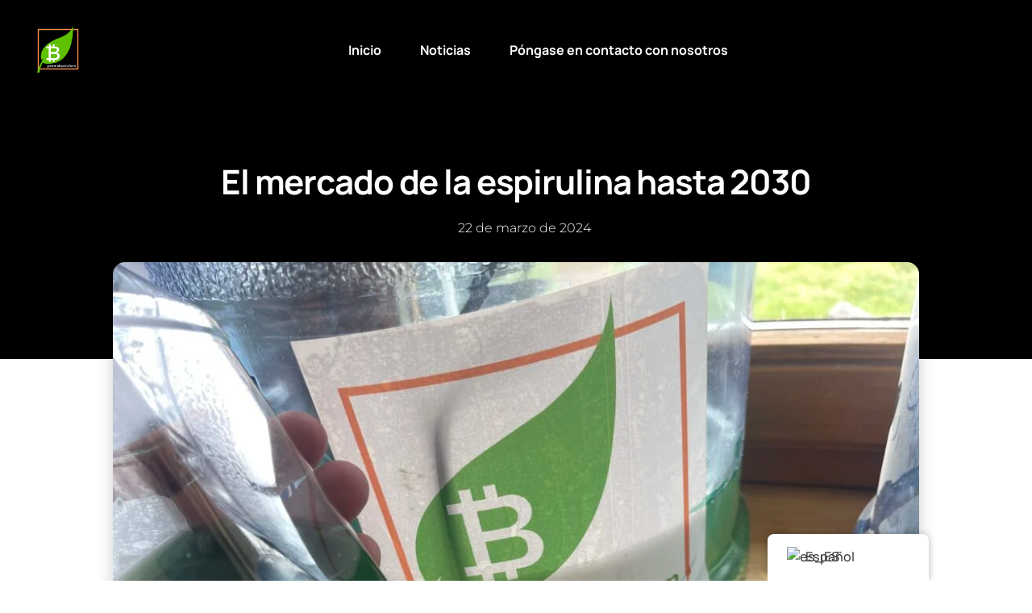

--- FILE ---
content_type: text/html; charset=UTF-8
request_url: https://green-bitcoin.farm/es/der-spirulina-markt-bis-2030/
body_size: 29074
content:
<!doctype html>
<html lang="es-ES" prefix="og: https://ogp.me/ns#">
<head>
	<meta charset="UTF-8">
	<meta name="viewport" content="width=device-width, initial-scale=1">
	<link rel="profile" href="https://gmpg.org/xfn/11">

		<style>img:is([sizes="auto" i], [sizes^="auto," i]) { contain-intrinsic-size: 3000px 1500px }</style>
	
<!-- Optimización para motores de búsqueda de Rank Math -  https://rankmath.com/ -->
<title>Der Spirulina Markt bis 2030 - Green Bitcoin Farm</title>
<meta name="description" content="Spirulina-Algen, eine blaugrüne Mikroalgenart, haben in den letzten Jahren weltweit an Bedeutung als Superfood und nachhaltige Proteinquelle gewonnen. Die"/>
<meta name="robots" content="index, follow, max-snippet:-1, max-video-preview:-1, max-image-preview:large"/>
<link rel="canonical" href="https://green-bitcoin.farm/es/der-spirulina-markt-bis-2030/" />
<meta property="og:locale" content="es_ES" />
<meta property="og:type" content="article" />
<meta property="og:title" content="Der Spirulina Markt bis 2030 - Green Bitcoin Farm" />
<meta property="og:description" content="Spirulina-Algen, eine blaugrüne Mikroalgenart, haben in den letzten Jahren weltweit an Bedeutung als Superfood und nachhaltige Proteinquelle gewonnen. Die" />
<meta property="og:url" content="https://green-bitcoin.farm/es/der-spirulina-markt-bis-2030/" />
<meta property="og:site_name" content="Green Bitcoin Farm" />
<meta property="article:tag" content="Algen" />
<meta property="article:tag" content="Algenzucht" />
<meta property="article:tag" content="Deutschland" />
<meta property="article:tag" content="Indoor" />
<meta property="article:tag" content="Spirulina" />
<meta property="article:section" content="News" />
<meta property="og:updated_time" content="2024-03-22T08:04:24+00:00" />
<meta property="og:image" content="https://green-bitcoin.farm/wp-content/uploads/2024/03/Spirulina-Algen-Green-Bitcoin-Farm-1024x768.jpg" />
<meta property="og:image:secure_url" content="https://green-bitcoin.farm/wp-content/uploads/2024/03/Spirulina-Algen-Green-Bitcoin-Farm-1024x768.jpg" />
<meta property="og:image:width" content="1000" />
<meta property="og:image:height" content="750" />
<meta property="og:image:alt" content="Die ersten Spirulina Algen die indoor mit 35 Grad Temperatur bei der Green Bitcoin Farm vermehrt wurden." />
<meta property="og:image:type" content="image/jpeg" />
<meta property="article:published_time" content="2024-03-22T08:00:50+00:00" />
<meta property="article:modified_time" content="2024-03-22T08:04:24+00:00" />
<meta name="twitter:card" content="summary_large_image" />
<meta name="twitter:title" content="Der Spirulina Markt bis 2030 - Green Bitcoin Farm" />
<meta name="twitter:description" content="Spirulina-Algen, eine blaugrüne Mikroalgenart, haben in den letzten Jahren weltweit an Bedeutung als Superfood und nachhaltige Proteinquelle gewonnen. Die" />
<meta name="twitter:image" content="https://green-bitcoin.farm/wp-content/uploads/2024/03/Spirulina-Algen-Green-Bitcoin-Farm-1024x768.jpg" />
<meta name="twitter:label1" content="Escrito por" />
<meta name="twitter:data1" content="expo" />
<meta name="twitter:label2" content="Tiempo de lectura" />
<meta name="twitter:data2" content="2 minutos" />
<script type="application/ld+json" class="rank-math-schema">{"@context":"https://schema.org","@graph":[{"@type":"Organization","@id":"https://green-bitcoin.farm/es/#organization","name":"Green Bitcoin Farm","url":"https://green-bitcoin.farm/es","logo":{"@type":"ImageObject","@id":"https://green-bitcoin.farm/es/#logo","url":"https://green-bitcoin.farm/wp-content/uploads/2023/06/bitcoin-logo-Black.png","contentUrl":"https://green-bitcoin.farm/wp-content/uploads/2023/06/bitcoin-logo-Black.png","caption":"Green Bitcoin Farm","inLanguage":"es","width":"1450","height":"397"}},{"@type":"WebSite","@id":"https://green-bitcoin.farm/es/#website","url":"https://green-bitcoin.farm/es","name":"Green Bitcoin Farm","publisher":{"@id":"https://green-bitcoin.farm/es/#organization"},"inLanguage":"es"},{"@type":"ImageObject","@id":"https://green-bitcoin.farm/wp-content/uploads/2024/03/Spirulina-Algen-Green-Bitcoin-Farm-scaled.jpg","url":"https://green-bitcoin.farm/wp-content/uploads/2024/03/Spirulina-Algen-Green-Bitcoin-Farm-scaled.jpg","width":"2560","height":"1920","caption":"Die ersten Spirulina Algen die indoor mit 35 Grad Temperatur bei der Green Bitcoin Farm vermehrt wurden.","inLanguage":"es"},{"@type":"WebPage","@id":"https://green-bitcoin.farm/es/der-spirulina-markt-bis-2030/#webpage","url":"https://green-bitcoin.farm/es/der-spirulina-markt-bis-2030/","name":"Der Spirulina Markt bis 2030 - Green Bitcoin Farm","datePublished":"2024-03-22T08:00:50+00:00","dateModified":"2024-03-22T08:04:24+00:00","isPartOf":{"@id":"https://green-bitcoin.farm/es/#website"},"primaryImageOfPage":{"@id":"https://green-bitcoin.farm/wp-content/uploads/2024/03/Spirulina-Algen-Green-Bitcoin-Farm-scaled.jpg"},"inLanguage":"es"},{"@type":"Person","@id":"https://green-bitcoin.farm/es/author/expo/","name":"expo","url":"https://green-bitcoin.farm/es/author/expo/","image":{"@type":"ImageObject","@id":"https://secure.gravatar.com/avatar/669c372e37de38c9f1573f0c7cf38569?s=96&amp;d=mm&amp;r=g","url":"https://secure.gravatar.com/avatar/669c372e37de38c9f1573f0c7cf38569?s=96&amp;d=mm&amp;r=g","caption":"expo","inLanguage":"es"},"worksFor":{"@id":"https://green-bitcoin.farm/es/#organization"}},{"@type":"BlogPosting","headline":"Der Spirulina Markt bis 2030 - Green Bitcoin Farm","keywords":"Spirulina","datePublished":"2024-03-22T08:00:50+00:00","dateModified":"2024-03-22T08:04:24+00:00","articleSection":"News","author":{"@id":"https://green-bitcoin.farm/es/author/expo/","name":"expo"},"publisher":{"@id":"https://green-bitcoin.farm/es/#organization"},"description":"Spirulina-Algen, eine blaugr\u00fcne Mikroalgenart, haben in den letzten Jahren weltweit an Bedeutung als Superfood und nachhaltige Proteinquelle gewonnen. Die","name":"Der Spirulina Markt bis 2030 - Green Bitcoin Farm","@id":"https://green-bitcoin.farm/es/der-spirulina-markt-bis-2030/#richSnippet","isPartOf":{"@id":"https://green-bitcoin.farm/es/der-spirulina-markt-bis-2030/#webpage"},"image":{"@id":"https://green-bitcoin.farm/wp-content/uploads/2024/03/Spirulina-Algen-Green-Bitcoin-Farm-scaled.jpg"},"inLanguage":"es","mainEntityOfPage":{"@id":"https://green-bitcoin.farm/es/der-spirulina-markt-bis-2030/#webpage"}}]}</script>
<!-- /Plugin Rank Math WordPress SEO -->

<link rel='dns-prefetch' href='//fonts.googleapis.com' />
<link rel="alternate" type="application/rss+xml" title="Green Bitcoin Farm &raquo; Feed" href="https://green-bitcoin.farm/es/feed/" />
<link rel="alternate" type="application/rss+xml" title="Green Bitcoin Farm &raquo; Feed de los comentarios" href="https://green-bitcoin.farm/es/comments/feed/" />
<link rel="alternate" type="application/rss+xml" title="Green Bitcoin Farm &raquo; Comentario Der Spirulina Markt bis 2030 del feed" href="https://green-bitcoin.farm/es/der-spirulina-markt-bis-2030/feed/" />
<script>
window._wpemojiSettings = {"baseUrl":"https:\/\/s.w.org\/images\/core\/emoji\/15.0.3\/72x72\/","ext":".png","svgUrl":"https:\/\/s.w.org\/images\/core\/emoji\/15.0.3\/svg\/","svgExt":".svg","source":{"concatemoji":"https:\/\/green-bitcoin.farm\/wp-includes\/js\/wp-emoji-release.min.js?ver=6.7.2"}};
/*! This file is auto-generated */
!function(i,n){var o,s,e;function c(e){try{var t={supportTests:e,timestamp:(new Date).valueOf()};sessionStorage.setItem(o,JSON.stringify(t))}catch(e){}}function p(e,t,n){e.clearRect(0,0,e.canvas.width,e.canvas.height),e.fillText(t,0,0);var t=new Uint32Array(e.getImageData(0,0,e.canvas.width,e.canvas.height).data),r=(e.clearRect(0,0,e.canvas.width,e.canvas.height),e.fillText(n,0,0),new Uint32Array(e.getImageData(0,0,e.canvas.width,e.canvas.height).data));return t.every(function(e,t){return e===r[t]})}function u(e,t,n){switch(t){case"flag":return n(e,"\ud83c\udff3\ufe0f\u200d\u26a7\ufe0f","\ud83c\udff3\ufe0f\u200b\u26a7\ufe0f")?!1:!n(e,"\ud83c\uddfa\ud83c\uddf3","\ud83c\uddfa\u200b\ud83c\uddf3")&&!n(e,"\ud83c\udff4\udb40\udc67\udb40\udc62\udb40\udc65\udb40\udc6e\udb40\udc67\udb40\udc7f","\ud83c\udff4\u200b\udb40\udc67\u200b\udb40\udc62\u200b\udb40\udc65\u200b\udb40\udc6e\u200b\udb40\udc67\u200b\udb40\udc7f");case"emoji":return!n(e,"\ud83d\udc26\u200d\u2b1b","\ud83d\udc26\u200b\u2b1b")}return!1}function f(e,t,n){var r="undefined"!=typeof WorkerGlobalScope&&self instanceof WorkerGlobalScope?new OffscreenCanvas(300,150):i.createElement("canvas"),a=r.getContext("2d",{willReadFrequently:!0}),o=(a.textBaseline="top",a.font="600 32px Arial",{});return e.forEach(function(e){o[e]=t(a,e,n)}),o}function t(e){var t=i.createElement("script");t.src=e,t.defer=!0,i.head.appendChild(t)}"undefined"!=typeof Promise&&(o="wpEmojiSettingsSupports",s=["flag","emoji"],n.supports={everything:!0,everythingExceptFlag:!0},e=new Promise(function(e){i.addEventListener("DOMContentLoaded",e,{once:!0})}),new Promise(function(t){var n=function(){try{var e=JSON.parse(sessionStorage.getItem(o));if("object"==typeof e&&"number"==typeof e.timestamp&&(new Date).valueOf()<e.timestamp+604800&&"object"==typeof e.supportTests)return e.supportTests}catch(e){}return null}();if(!n){if("undefined"!=typeof Worker&&"undefined"!=typeof OffscreenCanvas&&"undefined"!=typeof URL&&URL.createObjectURL&&"undefined"!=typeof Blob)try{var e="postMessage("+f.toString()+"("+[JSON.stringify(s),u.toString(),p.toString()].join(",")+"));",r=new Blob([e],{type:"text/javascript"}),a=new Worker(URL.createObjectURL(r),{name:"wpTestEmojiSupports"});return void(a.onmessage=function(e){c(n=e.data),a.terminate(),t(n)})}catch(e){}c(n=f(s,u,p))}t(n)}).then(function(e){for(var t in e)n.supports[t]=e[t],n.supports.everything=n.supports.everything&&n.supports[t],"flag"!==t&&(n.supports.everythingExceptFlag=n.supports.everythingExceptFlag&&n.supports[t]);n.supports.everythingExceptFlag=n.supports.everythingExceptFlag&&!n.supports.flag,n.DOMReady=!1,n.readyCallback=function(){n.DOMReady=!0}}).then(function(){return e}).then(function(){var e;n.supports.everything||(n.readyCallback(),(e=n.source||{}).concatemoji?t(e.concatemoji):e.wpemoji&&e.twemoji&&(t(e.twemoji),t(e.wpemoji)))}))}((window,document),window._wpemojiSettings);
</script>

<link rel='stylesheet' id='sbi_styles-css' href='https://green-bitcoin.farm/wp-content/plugins/instagram-feed/css/sbi-styles.min.css?ver=6.7.1' media='all' />
<link rel='stylesheet' id='bdt-uikit-css' href='https://green-bitcoin.farm/wp-content/plugins/bdthemes-element-pack/assets/css/bdt-uikit.css?ver=3.15.1' media='all' />
<link rel='stylesheet' id='ep-helper-css' href='https://green-bitcoin.farm/wp-content/plugins/bdthemes-element-pack/assets/css/ep-helper.css?ver=6.15.5' media='all' />
<style id='wp-emoji-styles-inline-css'>

	img.wp-smiley, img.emoji {
		display: inline !important;
		border: none !important;
		box-shadow: none !important;
		height: 1em !important;
		width: 1em !important;
		margin: 0 0.07em !important;
		vertical-align: -0.1em !important;
		background: none !important;
		padding: 0 !important;
	}
</style>
<link rel='stylesheet' id='wp-block-library-css' href='https://green-bitcoin.farm/wp-includes/css/dist/block-library/style.min.css?ver=6.7.2' media='all' />
<style id='classic-theme-styles-inline-css'>
/*! This file is auto-generated */
.wp-block-button__link{color:#fff;background-color:#32373c;border-radius:9999px;box-shadow:none;text-decoration:none;padding:calc(.667em + 2px) calc(1.333em + 2px);font-size:1.125em}.wp-block-file__button{background:#32373c;color:#fff;text-decoration:none}
</style>
<link rel='stylesheet' id='trp-floater-language-switcher-style-css' href='https://green-bitcoin.farm/wp-content/plugins/translatepress-multilingual/assets/css/trp-floater-language-switcher.css?ver=2.9.5' media='all' />
<link rel='stylesheet' id='trp-language-switcher-style-css' href='https://green-bitcoin.farm/wp-content/plugins/translatepress-multilingual/assets/css/trp-language-switcher.css?ver=2.9.5' media='all' />
<link rel='stylesheet' id='trp-popup-style-css' href='https://green-bitcoin.farm/wp-content/plugins/translatepress-business/add-ons-pro/automatic-language-detection/assets/css/trp-popup.css?ver=6.7.2' media='all' />
<link rel='stylesheet' id='elementor-frontend-css' href='https://green-bitcoin.farm/wp-content/plugins/elementor/assets/css/frontend.min.css?ver=3.27.6' media='all' />
<link rel='stylesheet' id='widget-heading-css' href='https://green-bitcoin.farm/wp-content/plugins/elementor/assets/css/widget-heading.min.css?ver=3.27.6' media='all' />
<link rel='stylesheet' id='widget-post-info-css' href='https://green-bitcoin.farm/wp-content/plugins/elementor-pro/assets/css/widget-post-info.min.css?ver=3.27.5' media='all' />
<link rel='stylesheet' id='widget-icon-list-css' href='https://green-bitcoin.farm/wp-content/plugins/elementor/assets/css/widget-icon-list.min.css?ver=3.27.6' media='all' />
<link rel='stylesheet' id='elementor-icons-shared-0-css' href='https://green-bitcoin.farm/wp-content/plugins/elementor/assets/lib/font-awesome/css/fontawesome.min.css?ver=5.15.3' media='all' />
<link rel='stylesheet' id='elementor-icons-fa-regular-css' href='https://green-bitcoin.farm/wp-content/plugins/elementor/assets/lib/font-awesome/css/regular.min.css?ver=5.15.3' media='all' />
<link rel='stylesheet' id='elementor-icons-fa-solid-css' href='https://green-bitcoin.farm/wp-content/plugins/elementor/assets/lib/font-awesome/css/solid.min.css?ver=5.15.3' media='all' />
<link rel='stylesheet' id='widget-image-css' href='https://green-bitcoin.farm/wp-content/plugins/elementor/assets/css/widget-image.min.css?ver=3.27.6' media='all' />
<link rel='stylesheet' id='widget-spacer-css' href='https://green-bitcoin.farm/wp-content/plugins/elementor/assets/css/widget-spacer.min.css?ver=3.27.6' media='all' />
<link rel='stylesheet' id='widget-share-buttons-css' href='https://green-bitcoin.farm/wp-content/plugins/elementor-pro/assets/css/widget-share-buttons.min.css?ver=3.27.5' media='all' />
<link rel='stylesheet' id='e-apple-webkit-css' href='https://green-bitcoin.farm/wp-content/plugins/elementor/assets/css/conditionals/apple-webkit.min.css?ver=3.27.6' media='all' />
<link rel='stylesheet' id='elementor-icons-fa-brands-css' href='https://green-bitcoin.farm/wp-content/plugins/elementor/assets/lib/font-awesome/css/brands.min.css?ver=5.15.3' media='all' />
<link rel='stylesheet' id='widget-posts-css' href='https://green-bitcoin.farm/wp-content/plugins/elementor-pro/assets/css/widget-posts.min.css?ver=3.27.5' media='all' />
<link rel='stylesheet' id='elementor-icons-css' href='https://green-bitcoin.farm/wp-content/plugins/elementor/assets/lib/eicons/css/elementor-icons.min.css?ver=5.35.0' media='all' />
<link rel='stylesheet' id='sbistyles-css' href='https://green-bitcoin.farm/wp-content/plugins/instagram-feed/css/sbi-styles.min.css?ver=6.7.1' media='all' />
<link rel='stylesheet' id='elementor-post-136-css' href='https://green-bitcoin.farm/wp-content/uploads/elementor/css/post-136.css?ver=1764420753' media='all' />
<link rel='stylesheet' id='elementor-post-31-css' href='https://green-bitcoin.farm/wp-content/uploads/elementor/css/post-31.css?ver=1764420754' media='all' />
<link rel='stylesheet' id='uicore_global-css' href='https://green-bitcoin.farm/wp-content/uploads/uicore-global.css?ver=1682' media='all' />
<link rel='stylesheet' id='uicore_blog_fonts-css' href='//fonts.googleapis.com/css?family=Manrope%3A700%7CManrope%3A700%7CManrope%3A700%7CManrope%3A700%7CManrope%3A700%7CManrope%3A500%7CManrope%3A500%7C&#038;ver=6.7.2' media='all' />
<link rel='stylesheet' id='uicore-blog-st-css' href='https://green-bitcoin.farm/wp-content/uploads/uicore-blog.css?ver=1682' media='all' />
<link rel='stylesheet' id='elementor-gf-local-manrope-css' href='https://green-bitcoin.farm/wp-content/uploads/elementor/google-fonts/css/manrope.css?ver=1741024136' media='all' />
<link rel='stylesheet' id='elementor-gf-local-montserrat-css' href='https://green-bitcoin.farm/wp-content/uploads/elementor/google-fonts/css/montserrat.css?ver=1741024240' media='all' />
<script src="https://green-bitcoin.farm/wp-includes/js/jquery/jquery.min.js?ver=3.7.1" id="jquery-core-js"></script>
<script src="https://green-bitcoin.farm/wp-includes/js/jquery/jquery-migrate.min.js?ver=3.4.1" id="jquery-migrate-js"></script>
<script id="trp-language-cookie-js-extra">
var trp_language_cookie_data = {"abs_home":"https:\/\/green-bitcoin.farm","url_slugs":{"de_DE":"de","en_US":"en","es_ES":"es"},"cookie_name":"trp_language","cookie_age":"30","cookie_path":"\/","default_language":"de_DE","publish_languages":["de_DE","en_US","es_ES"],"trp_ald_ajax_url":"https:\/\/green-bitcoin.farm\/wp-content\/plugins\/translatepress-business\/add-ons-pro\/automatic-language-detection\/includes\/trp-ald-ajax.php","detection_method":"browser-ip","popup_option":"popup","popup_type":"hello_bar","popup_textarea":"We've detected you might be speaking a different language. Do you want to change to:","popup_textarea_change_button":"Change Language","popup_textarea_close_button":"Close and do not switch language","iso_codes":{"de_DE":"de","en_US":"en","es_ES":"es"},"language_urls":{"de_DE":"https:\/\/green-bitcoin.farm\/der-spirulina-markt-bis-2030\/","en_US":"https:\/\/green-bitcoin.farm\/en\/der-spirulina-markt-bis-2030\/","es_ES":"https:\/\/green-bitcoin.farm\/es\/der-spirulina-markt-bis-2030\/"},"english_name":{"de_DE":"Deutsch","en_US":"English","es_ES":"Espa\u00f1ol"},"is_iphone_user_check":""};
</script>
<script src="https://green-bitcoin.farm/wp-content/plugins/translatepress-business/add-ons-pro/automatic-language-detection/assets/js/trp-language-cookie.js?ver=1.1.1" id="trp-language-cookie-js"></script>
<link rel="https://api.w.org/" href="https://green-bitcoin.farm/es/wp-json/" /><link rel="alternate" title="JSON" type="application/json" href="https://green-bitcoin.farm/es/wp-json/wp/v2/posts/522" /><link rel="EditURI" type="application/rsd+xml" title="RSD" href="https://green-bitcoin.farm/xmlrpc.php?rsd" />
<meta name="generator" content="WordPress 6.7.2" />
<link rel='shortlink' href='https://green-bitcoin.farm/es/?p=522' />
<link rel="alternate" title="oEmbed (JSON)" type="application/json+oembed" href="https://green-bitcoin.farm/es/wp-json/oembed/1.0/embed?url=https%3A%2F%2Fgreen-bitcoin.farm%2Fes%2Fder-spirulina-markt-bis-2030%2F" />
<link rel="alternate" title="oEmbed (XML)" type="text/xml+oembed" href="https://green-bitcoin.farm/es/wp-json/oembed/1.0/embed?url=https%3A%2F%2Fgreen-bitcoin.farm%2Fes%2Fder-spirulina-markt-bis-2030%2F&#038;format=xml" />
<link rel="alternate" hreflang="de-DE" href="https://green-bitcoin.farm/der-spirulina-markt-bis-2030/"/>
<link rel="alternate" hreflang="en-US" href="https://green-bitcoin.farm/en/der-spirulina-markt-bis-2030/"/>
<link rel="alternate" hreflang="es-ES" href="https://green-bitcoin.farm/es/der-spirulina-markt-bis-2030/"/>
<link rel="alternate" hreflang="de" href="https://green-bitcoin.farm/der-spirulina-markt-bis-2030/"/>
<link rel="alternate" hreflang="en" href="https://green-bitcoin.farm/en/der-spirulina-markt-bis-2030/"/>
<link rel="alternate" hreflang="es" href="https://green-bitcoin.farm/es/der-spirulina-markt-bis-2030/"/>
<meta name="generator" content="Elementor 3.27.6; features: additional_custom_breakpoints, e_local_google_fonts, e_element_cache; settings: css_print_method-external, google_font-enabled, font_display-swap">
<meta name="theme-color" content="#5FBF00" />
        <link rel="shortcut icon" href="https://green-bitcoin.farm/wp-content/uploads/2023/06/logo-mit-trans-hintergrund.png" >
		<link rel="icon" href="https://green-bitcoin.farm/wp-content/uploads/2023/06/logo-mit-trans-hintergrund.png" >
		<link rel="apple-touch-icon" sizes="152x152" href="https://green-bitcoin.farm/wp-content/uploads/2023/06/logo-mit-trans-hintergrund.png">
		<link rel="apple-touch-icon" sizes="120x120" href="https://green-bitcoin.farm/wp-content/uploads/2023/06/logo-mit-trans-hintergrund.png">
		<link rel="apple-touch-icon" sizes="76x76" href="https://green-bitcoin.farm/wp-content/uploads/2023/06/logo-mit-trans-hintergrund.png">
        <link rel="apple-touch-icon" href="https://green-bitcoin.farm/wp-content/uploads/2023/06/logo-mit-trans-hintergrund.png">
        			<style>
				.e-con.e-parent:nth-of-type(n+4):not(.e-lazyloaded):not(.e-no-lazyload),
				.e-con.e-parent:nth-of-type(n+4):not(.e-lazyloaded):not(.e-no-lazyload) * {
					background-image: none !important;
				}
				@media screen and (max-height: 1024px) {
					.e-con.e-parent:nth-of-type(n+3):not(.e-lazyloaded):not(.e-no-lazyload),
					.e-con.e-parent:nth-of-type(n+3):not(.e-lazyloaded):not(.e-no-lazyload) * {
						background-image: none !important;
					}
				}
				@media screen and (max-height: 640px) {
					.e-con.e-parent:nth-of-type(n+2):not(.e-lazyloaded):not(.e-no-lazyload),
					.e-con.e-parent:nth-of-type(n+2):not(.e-lazyloaded):not(.e-no-lazyload) * {
						background-image: none !important;
					}
				}
			</style>
			<link rel="icon" href="https://green-bitcoin.farm/wp-content/uploads/2022/08/logo-mit-trans-hintergrund-300x300-1-150x150.webp" sizes="32x32" />
<link rel="icon" href="https://green-bitcoin.farm/wp-content/uploads/2022/08/logo-mit-trans-hintergrund-300x300-1.webp" sizes="192x192" />
<link rel="apple-touch-icon" href="https://green-bitcoin.farm/wp-content/uploads/2022/08/logo-mit-trans-hintergrund-300x300-1.webp" />
<meta name="msapplication-TileImage" content="https://green-bitcoin.farm/wp-content/uploads/2022/08/logo-mit-trans-hintergrund-300x300-1.webp" />
		<style id="wp-custom-css">
			/* Default styles for the button */
.uicore-cta-wrapper {
    display: block;
}

/* Hide the button on laptop and larger screens */
@media screen and (min-width: 1024px) {
    .uicore-cta-wrapper {
        display: none;
    }
}
		</style>
		
</head>

<body class="post-template-default single single-post postid-522 single-format-standard wp-embed-responsive translatepress-es_ES ui-a-dsmm-slide  uicore-blog uicore-sidebar-left uicore-narow elementor-default elementor-template-full-width elementor-kit-11 elementor-page-136">
		<div class="uicore-animation-bg"></div><!-- Custom HTML - Page Options --><!-- 1.1 uicore_before_body_content -->	<div class="uicore-body-content">
		<!-- 1.2 uicore_before_page_content -->		<div id="uicore-page">
		<div class="uicore-progress-bar"></div>
        <div data-uils="header" data-uils-title="Header" id="wrapper-navbar" itemscope itemtype="http://schema.org/WebSite" class="uicore uicore-navbar uicore-section uicore-box uicore-h-classic uicore-sticky ui-smart-sticky uicore-transparent"><div class="uicore-header-wrapper">
            <nav class="uicore uicore-container">
            		 <div class="uicore-branding" data-uils="header-branding" data-uils-title="Site Logo">
                
			<a href="https://green-bitcoin.farm/es/" rel="home">
                <img fetchpriority="high" class="uicore uicore-logo uicore-main" src="https://green-bitcoin.farm/wp-content/uploads/2023/06/logo-mit-trans-hintergrund.png" alt="Green Bitcoin Farm" width="3000" height="3000"/>
				<img class="uicore uicore-logo uicore-second" src="https://green-bitcoin.farm/wp-content/uploads/2023/06/logo-mit-trans-hintergrund.png" alt="Green Bitcoin Farm" width="3000" height="3000"/>
				<img class="uicore uicore-logo uicore-mobile-main" src="https://green-bitcoin.farm/wp-content/uploads/2023/06/logo-mit-trans-hintergrund.png" alt="Green Bitcoin Farm" width="3000" height="3000"/>
				<img loading="lazy" class="uicore uicore-logo uicore-mobile-second" src="https://green-bitcoin.farm/wp-content/uploads/2023/06/logo-mit-trans-hintergrund.png" alt="Green Bitcoin Farm" width="3000" height="3000"/>
			</a>

		        </div>
		        <div class='uicore-nav-menu'>
            <div class="uicore-menu-container uicore-nav"><ul data-uils="header-menu" data-uils-title="Navigation Menu" class="uicore-menu"><li class="menu-item menu-item-type-post_type menu-item-object-page menu-item-home menu-item-171"><a href="https://green-bitcoin.farm/es/"><span class="ui-menu-item-wrapper">Inicio</span></a></li>
<li class="menu-item menu-item-type-post_type menu-item-object-page menu-item-172"><a href="https://green-bitcoin.farm/es/news/"><span class="ui-menu-item-wrapper">Noticias</span></a></li>
<li class="menu-item menu-item-type-post_type menu-item-object-page menu-item-173"><a href="https://green-bitcoin.farm/es/kontakt/"><span class="ui-menu-item-wrapper">Póngase en contacto con nosotros</span></a></li>
</ul></div><div class="uicore uicore-extra" data-uils="header_extra" data-uils-title="Header Extras">            <div class="uicore-cta-wrapper">
				<a href="mailto:info@expo24seven.com"
					target="_self"
					class="uicore-btn"
                    >
                    <span class="elementor-button-text">
						Envíanoslo                    </span>
				</a>
            </div>
        </div>        </div>
		<div class="uicore-mobile-head-right">            <div class="uicore-cta-wrapper">
				<a href="mailto:info@expo24seven.com"
					target="_self"
					class="uicore-btn"
                    >
                    <span class="elementor-button-text">
						Envíanoslo                    </span>
				</a>
            </div>
                    <button type="button" class="uicore-toggle uicore-ham" aria-label="menú móvil">
                <span class="bars">
                    <span class="bar"></span>
                    <span class="bar"></span>
                    <span class="bar"></span>
                </span>
            </button>
        </div>            </nav>

            </div>
                    </div><!-- #wrapper-navbar end -->
        <!-- 1.3 uicore_page -->			<div id="content" class="uicore-content">

			<!-- 1.4 uicore_before_content -->		<div data-elementor-type="single-post" data-elementor-id="136" class="elementor elementor-136 elementor-location-single post-522 post type-post status-publish format-standard has-post-thumbnail hentry category-news tag-algen tag-algenzucht tag-deutschland tag-indoor tag-spirulina" data-elementor-post-type="elementor_library">
					<section class="elementor-section elementor-top-section elementor-element elementor-element-784ecc47 elementor-section-boxed elementor-section-height-default elementor-section-height-default" data-id="784ecc47" data-element_type="section" data-settings="{&quot;background_background&quot;:&quot;classic&quot;}">
							<div class="elementor-background-overlay"></div>
							<div class="elementor-container elementor-column-gap-default">
					<div class="elementor-column elementor-col-100 elementor-top-column elementor-element elementor-element-42dd5ae0" data-id="42dd5ae0" data-element_type="column">
			<div class="elementor-widget-wrap elementor-element-populated">
						<div class="elementor-element elementor-element-2e6aeaae elementor-widget elementor-widget-theme-post-title elementor-page-title elementor-widget-heading" data-id="2e6aeaae" data-element_type="widget" data-widget_type="theme-post-title.default">
					<h1 class="elementor-heading-title elementor-size-default">El mercado de la espirulina hasta 2030</h1>				</div>
				<div class="elementor-element elementor-element-41574d05 elementor-align-center elementor-widget elementor-widget-post-info" data-id="41574d05" data-element_type="widget" data-widget_type="post-info.default">
							<ul class="elementor-inline-items elementor-icon-list-items elementor-post-info">
								<li class="elementor-icon-list-item elementor-repeater-item-ef11192 elementor-inline-item" itemprop="datePublished">
													<span class="elementor-icon-list-text elementor-post-info__item elementor-post-info__item--type-date">
										<time>22 de marzo de 2024</time>					</span>
								</li>
				</ul>
						</div>
					</div>
		</div>
					</div>
		</section>
				<section class="elementor-section elementor-top-section elementor-element elementor-element-56f71d7a elementor-section-boxed elementor-section-height-default elementor-section-height-default" data-id="56f71d7a" data-element_type="section">
						<div class="elementor-container elementor-column-gap-default">
					<div class="elementor-column elementor-col-100 elementor-top-column elementor-element elementor-element-48a2a8a4" data-id="48a2a8a4" data-element_type="column">
			<div class="elementor-widget-wrap elementor-element-populated">
						<div class="elementor-element elementor-element-12871240 elementor-widget elementor-widget-theme-post-featured-image elementor-widget-image" data-id="12871240" data-element_type="widget" data-widget_type="theme-post-featured-image.default">
															<img loading="lazy" width="1000" height="750" src="https://green-bitcoin.farm/wp-content/uploads/2024/03/Spirulina-Algen-Green-Bitcoin-Farm-1024x768.jpg" class="attachment-large size-large wp-image-523" alt="Die ersten Spirulina Algen die indoor mit 35 Grad Temperatur bei der Green Bitcoin Farm vermehrt wurden." srcset="https://green-bitcoin.farm/wp-content/uploads/2024/03/Spirulina-Algen-Green-Bitcoin-Farm-1024x768.jpg 1024w, https://green-bitcoin.farm/wp-content/uploads/2024/03/Spirulina-Algen-Green-Bitcoin-Farm-300x225.jpg 300w, https://green-bitcoin.farm/wp-content/uploads/2024/03/Spirulina-Algen-Green-Bitcoin-Farm-768x576.jpg 768w, https://green-bitcoin.farm/wp-content/uploads/2024/03/Spirulina-Algen-Green-Bitcoin-Farm-1536x1152.jpg 1536w, https://green-bitcoin.farm/wp-content/uploads/2024/03/Spirulina-Algen-Green-Bitcoin-Farm-2048x1536.jpg 2048w, https://green-bitcoin.farm/wp-content/uploads/2024/03/Spirulina-Algen-Green-Bitcoin-Farm-16x12.jpg 16w, https://green-bitcoin.farm/wp-content/uploads/2024/03/Spirulina-Algen-Green-Bitcoin-Farm-650x488.jpg 650w" sizes="(max-width: 1000px) 100vw, 1000px" />															</div>
				<div class="elementor-element elementor-element-1c77ad5e elementor-widget elementor-widget-spacer" data-id="1c77ad5e" data-element_type="widget" data-widget_type="spacer.default">
							<div class="elementor-spacer">
			<div class="elementor-spacer-inner"></div>
		</div>
						</div>
				<section class="elementor-section elementor-inner-section elementor-element elementor-element-f433603 elementor-section-boxed elementor-section-height-default elementor-section-height-default" data-id="f433603" data-element_type="section">
						<div class="elementor-container elementor-column-gap-default">
					<div class="elementor-column elementor-col-50 elementor-inner-column elementor-element elementor-element-341e082c" data-id="341e082c" data-element_type="column">
			<div class="elementor-widget-wrap elementor-element-populated">
						<div class="elementor-element elementor-element-6f9ba957 elementor-widget elementor-widget-heading" data-id="6f9ba957" data-element_type="widget" data-widget_type="heading.default">
					<h2 class="elementor-heading-title elementor-size-default">Compartir esta entrada</h2>				</div>
					</div>
		</div>
				<div class="elementor-column elementor-col-50 elementor-inner-column elementor-element elementor-element-201be399" data-id="201be399" data-element_type="column">
			<div class="elementor-widget-wrap elementor-element-populated">
						<div class="elementor-element elementor-element-7b337e40 elementor-share-buttons--view-icon elementor-share-buttons--skin-flat elementor-share-buttons--align-right elementor-share-buttons--color-custom elementor-share-buttons-mobile--align-center elementor-share-buttons--shape-square elementor-grid-0 elementor-widget elementor-widget-share-buttons" data-id="7b337e40" data-element_type="widget" data-widget_type="share-buttons.default">
							<div class="elementor-grid">
								<div class="elementor-grid-item">
						<div
							class="elementor-share-btn elementor-share-btn_facebook"
							role="button"
							tabindex="0"
							aria-label="Compartir en facebook"
						>
															<span class="elementor-share-btn__icon">
								<i class="fab fa-facebook" aria-hidden="true"></i>							</span>
																				</div>
					</div>
									<div class="elementor-grid-item">
						<div
							class="elementor-share-btn elementor-share-btn_linkedin"
							role="button"
							tabindex="0"
							aria-label="Compartir en linkedin"
						>
															<span class="elementor-share-btn__icon">
								<i class="fab fa-linkedin" aria-hidden="true"></i>							</span>
																				</div>
					</div>
									<div class="elementor-grid-item">
						<div
							class="elementor-share-btn elementor-share-btn_twitter"
							role="button"
							tabindex="0"
							aria-label="Compartir en twitter"
						>
															<span class="elementor-share-btn__icon">
								<i class="fab fa-twitter" aria-hidden="true"></i>							</span>
																				</div>
					</div>
									<div class="elementor-grid-item">
						<div
							class="elementor-share-btn elementor-share-btn_email"
							role="button"
							tabindex="0"
							aria-label="Compartir por correo electrónico"
						>
															<span class="elementor-share-btn__icon">
								<i class="fas fa-envelope" aria-hidden="true"></i>							</span>
																				</div>
					</div>
						</div>
						</div>
					</div>
		</div>
					</div>
		</section>
				<div class="elementor-element elementor-element-77ea2fc2 elementor-widget elementor-widget-theme-post-content" data-id="77ea2fc2" data-element_type="widget" data-widget_type="theme-post-content.default">
					<p>El alga espirulina, un tipo de microalga verde azulada, ha cobrado importancia mundial en los últimos años como superalimento y fuente sostenible de proteínas. El aumento de la demanda de alimentos saludables y sostenibles y la creciente popularidad de las proteínas de origen vegetal han contribuido al fuerte crecimiento del mercado del alga espirulina en los últimos años. Una mirada a las perspectivas económicas de este mercado hasta 2030 muestra un potencial de crecimiento prometedor.</p>
<h3>Fuerzas impulsoras del crecimiento del mercado del alga espirulina</h3>
<p><strong>1. concienciación sanitaria:</strong><br />
La creciente concienciación sobre la alimentación sana y los beneficios de los superalimentos está impulsando la demanda de productos derivados del alga espirulina. La espirulina se valora por su alto contenido en proteínas, vitaminas, minerales y antioxidantes, y se utiliza en diversos suplementos dietéticos y alimentos funcionales.</p>
<p><strong>2. sostenibilidad y conciencia medioambiental:</strong><br />
La creciente preocupación por la contaminación y el impacto de la ganadería en el medio ambiente está suscitando un mayor interés por las proteínas de origen vegetal, como la espirulina. Las algas se consideran una fuente de proteínas muy sostenible que requiere pocos recursos y tierras y, al mismo tiempo, fija CO2.</p>
<p><strong>3. avances e innovaciones tecnológicas:</strong><br />
Los avances en tecnología de cultivo de algas, procesamiento y desarrollo de productos han mejorado la eficiencia y versatilidad de la producción de espirulina. Las nuevas formulaciones y aplicaciones de los productos están ampliando las posibilidades de uso de la espirulina en diversas industrias, como la alimentaria, la cosmética y la farmacéutica.</p>
<h3>Crecimiento previsto hasta 2030</h3>
<p>Los expertos prevén que el mercado del alga espirulina siga registrando un fuerte crecimiento hasta 2030. El crecimiento del mercado se apoya en los siguientes factores:</p>
<p>1. aplicaciones ampliadas en diversas industrias: Además del sector alimentario, la espirulina se utiliza cada vez más en la industria cosmética para productos de cuidado de la piel y el cabello y en la industria farmacéutica para el desarrollo de suplementos dietéticos y medicamentos. Esta diversificación de las aplicaciones seguirá impulsando el crecimiento del mercado.<br />
2. aumento de la demanda en los mercados emergentes: El aumento del poder adquisitivo y la creciente concienciación sobre la salud en las economías emergentes están provocando un aumento de la demanda de productos derivados del alga espirulina. Estos países ofrecen un gran potencial de crecimiento del mercado, ya que los consumidores buscan productos alimenticios sanos y asequibles.<br />
3. investigación y desarrollo: La inversión en investigación y desarrollo para mejorar la tecnología de cultivo de algas, la calidad del producto y la eficiencia impulsará aún más el crecimiento del mercado. Los nuevos descubrimientos sobre los beneficios de la espirulina para la salud también podrían aumentar la demanda y estimular el mercado.</p>
<p>En general, las perspectivas económicas del mercado de las algas espirulina muestran un potencial de crecimiento prometedor hasta 2030. Se espera que la creciente demanda de productos alimenticios saludables y sostenibles, combinada con los avances tecnológicos y la creciente aceptación mundial, conduzca a un mercado floreciente de algas espirulina.</p>
<h3>Espirulina en la Green-Bitcoin.Farm</h3>
<p>El alga espirulina necesita agua caliente a 35-38 grados para crecer y multiplicarse lo más rápidamente posible. El calor residual de la GBF Bitcoin Miner es la fuente de calor ideal en este caso, basada en energía gratuita. Actualmente estamos trabajando en los primeros productos de espirulina y pronto los presentaremos en nuestros canales de medios sociales y los añadiremos a nuestra tienda.</p>
				</div>
				<div class="elementor-element elementor-element-27842d1f elementor-widget elementor-widget-heading" data-id="27842d1f" data-element_type="widget" data-widget_type="heading.default">
					<h2 class="elementor-heading-title elementor-size-default">Más información</h2>				</div>
				<div class="elementor-element elementor-element-ec385a8 elementor-grid-2 elementor-posts--align-left elementor-grid-tablet-2 elementor-grid-mobile-1 elementor-posts--thumbnail-top elementor-card-shadow-yes elementor-posts__hover-gradient elementor-widget elementor-widget-posts" data-id="ec385a8" data-element_type="widget" data-settings="{&quot;cards_columns&quot;:&quot;2&quot;,&quot;cards_columns_tablet&quot;:&quot;2&quot;,&quot;cards_columns_mobile&quot;:&quot;1&quot;,&quot;cards_row_gap&quot;:{&quot;unit&quot;:&quot;px&quot;,&quot;size&quot;:35,&quot;sizes&quot;:[]},&quot;cards_row_gap_tablet&quot;:{&quot;unit&quot;:&quot;px&quot;,&quot;size&quot;:&quot;&quot;,&quot;sizes&quot;:[]},&quot;cards_row_gap_mobile&quot;:{&quot;unit&quot;:&quot;px&quot;,&quot;size&quot;:&quot;&quot;,&quot;sizes&quot;:[]}}" data-widget_type="posts.cards">
				<div class="elementor-widget-container">
							<div class="elementor-posts-container elementor-posts elementor-posts--skin-cards elementor-grid">
				<article class="elementor-post elementor-grid-item post-682 post type-post status-publish format-standard has-post-thumbnail hentry category-miner">
			<div class="elementor-post__card">
				<a class="elementor-post__thumbnail__link" href="https://green-bitcoin.farm/es/canaan-avalon-q-online-bestellen/" tabindex="-1" ><div class="elementor-post__thumbnail"><img loading="lazy" width="615" height="555" src="https://green-bitcoin.farm/wp-content/uploads/2025/07/Canaan-Avalon-Q-Bitcoin-Miner.png" class="attachment-full size-full wp-image-688" alt="Frontansicht des Avalon Q mit Erklärung der Anzeigen" decoding="async" srcset="https://green-bitcoin.farm/wp-content/uploads/2025/07/Canaan-Avalon-Q-Bitcoin-Miner.png 615w, https://green-bitcoin.farm/wp-content/uploads/2025/07/Canaan-Avalon-Q-Bitcoin-Miner-300x271.png 300w, https://green-bitcoin.farm/wp-content/uploads/2025/07/Canaan-Avalon-Q-Bitcoin-Miner-13x12.png 13w" sizes="(max-width: 615px) 100vw, 615px" /></div></a>
				<div class="elementor-post__text">
				<h3 class="elementor-post__title">
			<a href="https://green-bitcoin.farm/es/canaan-avalon-q-online-bestellen/" >
				Pedir Canaan Avalon Q en línea - 100 euros de descuento			</a>
		</h3>
				<div class="elementor-post__excerpt">
			<p>Avalon Q de Canaan se presentó en Mining Disrupt 2025 en marzo de 2025 y pretende llevar la minería profesional a los hogares.</p>
		</div>
				</div>
				<div class="elementor-post__meta-data">
					<span class="elementor-post-date">
			1 de julio de 2025		</span>
				</div>
					</div>
		</article>
				<article class="elementor-post elementor-grid-item post-655 post type-post status-publish format-standard has-post-thumbnail hentry category-teneriffa category-landwirtschaft tag-agri-pv tag-ananas tag-bio tag-photovoltaik tag-solarmodule tag-teneriffa">
			<div class="elementor-post__card">
				<a class="elementor-post__thumbnail__link" href="https://green-bitcoin.farm/es/ananas-solarmodule/" tabindex="-1" ><div class="elementor-post__thumbnail"><img loading="lazy" width="1536" height="1024" src="https://green-bitcoin.farm/wp-content/uploads/2025/04/75CAAE83-8508-4215-984D-AA703BC3353A.png" class="attachment-full size-full wp-image-672" alt="" decoding="async" srcset="https://green-bitcoin.farm/wp-content/uploads/2025/04/75CAAE83-8508-4215-984D-AA703BC3353A.png 1536w, https://green-bitcoin.farm/wp-content/uploads/2025/04/75CAAE83-8508-4215-984D-AA703BC3353A-300x200.png 300w, https://green-bitcoin.farm/wp-content/uploads/2025/04/75CAAE83-8508-4215-984D-AA703BC3353A-1024x683.png 1024w, https://green-bitcoin.farm/wp-content/uploads/2025/04/75CAAE83-8508-4215-984D-AA703BC3353A-768x512.png 768w, https://green-bitcoin.farm/wp-content/uploads/2025/04/75CAAE83-8508-4215-984D-AA703BC3353A-18x12.png 18w, https://green-bitcoin.farm/wp-content/uploads/2025/04/75CAAE83-8508-4215-984D-AA703BC3353A-650x433.png 650w" sizes="(max-width: 1536px) 100vw, 1536px" /></div></a>
				<div class="elementor-post__text">
				<h3 class="elementor-post__title">
			<a href="https://green-bitcoin.farm/es/ananas-solarmodule/" >
				Piñas bajo paneles solares - Cómo nos replanteamos la agricultura en Tenerife			</a>
		</h3>
				<div class="elementor-post__excerpt">
			<p>El futuro de la agricultura es inteligente, regenerativo y eficiente. Esto es exactamente lo que queremos hacer realidad en Tenerife - con el cultivo de piñas</p>
		</div>
				</div>
				<div class="elementor-post__meta-data">
					<span class="elementor-post-date">
			20 de abril de 2025		</span>
				</div>
					</div>
		</article>
				</div>
		
						</div>
				</div>
					</div>
		</div>
					</div>
		</section>
				</div>
		
	</div><!-- #content -->

	            <footer id="uicore-tb-footer" itemscope="itemscope" itemtype="https://schema.org/WPFooter" >
			    		<div data-elementor-type="uicore-tb" data-elementor-id="31" class="elementor elementor-31" data-elementor-post-type="uicore-tb">
						<section class="elementor-section elementor-top-section elementor-element elementor-element-1947ea6 elementor-section-full_width elementor-section-height-default elementor-section-height-default" data-id="1947ea6" data-element_type="section">
						<div class="elementor-container elementor-column-gap-default">
					<div class="elementor-column elementor-col-100 elementor-top-column elementor-element elementor-element-638d2ab" data-id="638d2ab" data-element_type="column">
			<div class="elementor-widget-wrap elementor-element-populated">
						<div class="elementor-element elementor-element-ea1f748 elementor-widget elementor-widget-text-editor" data-id="ea1f748" data-element_type="widget" data-widget_type="text-editor.default">
									
<div id="sb_instagram"  class="sbi sbi_mob_col_1 sbi_tab_col_2 sbi_col_6 sbi_width_resp" style="padding-bottom: 10px;" data-feedid="*2"  data-res="auto" data-cols="6" data-colsmobile="1" data-colstablet="2" data-num="6" data-nummobile="4" data-item-padding="5" data-shortcode-atts="{&quot;feed&quot;:&quot;2&quot;,&quot;cachetime&quot;:30}"  data-postid="522" data-locatornonce="085c7f53de" data-sbi-flags="favorLocal">
	
    <div id="sbi_images"  style="gap: 10px;">
		<div class="sbi_item sbi_type_image sbi_new sbi_transition" id="sbi_17958194369808326" data-date="1750091782">
    <div class="sbi_photo_wrap">
        <a class="sbi_photo" href="https://www.instagram.com/p/DK9_aGssciX/" target="_blank" rel="noopener nofollow" data-full-res="https://scontent-lhr6-1.cdninstagram.com/v/t51.75761-15/508658988_17965833554922311_5010417806875529796_n.jpg?stp=dst-jpg_e35_tt6&#038;_nc_cat=109&#038;ccb=1-7&#038;_nc_sid=18de74&#038;_nc_ohc=8GLfJERMP5MQ7kNvwHZl62i&#038;_nc_oc=Adky7pb6UrHRge8ldiWGAN0hik1zzEoVuf1sCPQ_M7kLjgPpfgyCNOPoyQ7WmLDqA5xzMKvyGJrpX2DV7dF4UunT&#038;_nc_zt=23&#038;_nc_ht=scontent-lhr6-1.cdninstagram.com&#038;edm=ANo9K5cEAAAA&#038;_nc_gid=syA-YgwRUHBjmoubhIhF8Q&#038;oh=00_AfPXR0uP97rqwCMDfO0kHgmFiDRnuQnyhJYWY16f9yPj3A&#038;oe=68589B09" data-img-src-set="{&quot;d&quot;:&quot;https:\/\/scontent-lhr6-1.cdninstagram.com\/v\/t51.75761-15\/508658988_17965833554922311_5010417806875529796_n.jpg?stp=dst-jpg_e35_tt6&amp;_nc_cat=109&amp;ccb=1-7&amp;_nc_sid=18de74&amp;_nc_ohc=8GLfJERMP5MQ7kNvwHZl62i&amp;_nc_oc=Adky7pb6UrHRge8ldiWGAN0hik1zzEoVuf1sCPQ_M7kLjgPpfgyCNOPoyQ7WmLDqA5xzMKvyGJrpX2DV7dF4UunT&amp;_nc_zt=23&amp;_nc_ht=scontent-lhr6-1.cdninstagram.com&amp;edm=ANo9K5cEAAAA&amp;_nc_gid=syA-YgwRUHBjmoubhIhF8Q&amp;oh=00_AfPXR0uP97rqwCMDfO0kHgmFiDRnuQnyhJYWY16f9yPj3A&amp;oe=68589B09&quot;,&quot;150&quot;:&quot;https:\/\/scontent-lhr6-1.cdninstagram.com\/v\/t51.75761-15\/508658988_17965833554922311_5010417806875529796_n.jpg?stp=dst-jpg_e35_tt6&amp;_nc_cat=109&amp;ccb=1-7&amp;_nc_sid=18de74&amp;_nc_ohc=8GLfJERMP5MQ7kNvwHZl62i&amp;_nc_oc=Adky7pb6UrHRge8ldiWGAN0hik1zzEoVuf1sCPQ_M7kLjgPpfgyCNOPoyQ7WmLDqA5xzMKvyGJrpX2DV7dF4UunT&amp;_nc_zt=23&amp;_nc_ht=scontent-lhr6-1.cdninstagram.com&amp;edm=ANo9K5cEAAAA&amp;_nc_gid=syA-YgwRUHBjmoubhIhF8Q&amp;oh=00_AfPXR0uP97rqwCMDfO0kHgmFiDRnuQnyhJYWY16f9yPj3A&amp;oe=68589B09&quot;,&quot;320&quot;:&quot;https:\/\/scontent-lhr6-1.cdninstagram.com\/v\/t51.75761-15\/508658988_17965833554922311_5010417806875529796_n.jpg?stp=dst-jpg_e35_tt6&amp;_nc_cat=109&amp;ccb=1-7&amp;_nc_sid=18de74&amp;_nc_ohc=8GLfJERMP5MQ7kNvwHZl62i&amp;_nc_oc=Adky7pb6UrHRge8ldiWGAN0hik1zzEoVuf1sCPQ_M7kLjgPpfgyCNOPoyQ7WmLDqA5xzMKvyGJrpX2DV7dF4UunT&amp;_nc_zt=23&amp;_nc_ht=scontent-lhr6-1.cdninstagram.com&amp;edm=ANo9K5cEAAAA&amp;_nc_gid=syA-YgwRUHBjmoubhIhF8Q&amp;oh=00_AfPXR0uP97rqwCMDfO0kHgmFiDRnuQnyhJYWY16f9yPj3A&amp;oe=68589B09&quot;,&quot;640&quot;:&quot;https:\/\/scontent-lhr6-1.cdninstagram.com\/v\/t51.75761-15\/508658988_17965833554922311_5010417806875529796_n.jpg?stp=dst-jpg_e35_tt6&amp;_nc_cat=109&amp;ccb=1-7&amp;_nc_sid=18de74&amp;_nc_ohc=8GLfJERMP5MQ7kNvwHZl62i&amp;_nc_oc=Adky7pb6UrHRge8ldiWGAN0hik1zzEoVuf1sCPQ_M7kLjgPpfgyCNOPoyQ7WmLDqA5xzMKvyGJrpX2DV7dF4UunT&amp;_nc_zt=23&amp;_nc_ht=scontent-lhr6-1.cdninstagram.com&amp;edm=ANo9K5cEAAAA&amp;_nc_gid=syA-YgwRUHBjmoubhIhF8Q&amp;oh=00_AfPXR0uP97rqwCMDfO0kHgmFiDRnuQnyhJYWY16f9yPj3A&amp;oe=68589B09&quot;}">
            <span class="sbi-screenreader">Qué cosa más increíble. El nuevo Avalon Q Bitcoi</span>
            	                    <img src="https://green-bitcoin.farm/wp-content/plugins/instagram-feed/img/placeholder.png" alt="Was für ein geiles Teil. Der neue Avalon Q Bitcoin Miner von Canaan, 95 TH/s mit 1700 Watt. Perfekt für unser Agri-PV Projekt auf Teneriffa ☀️☀️☀️">
        </a>
    </div>
</div><div class="sbi_item sbi_type_image sbi_new sbi_transition" id="sbi_18070790222298804" data-date="1749555016">
    <div class="sbi_photo_wrap">
        <a class="sbi_photo" href="https://www.instagram.com/p/DKt_m2-M1lx/" target="_blank" rel="noopener nofollow" data-full-res="https://scontent-lhr6-2.cdninstagram.com/v/t51.75761-15/505440706_17965123430922311_937328146967910313_n.jpg?stp=dst-jpg_e35_tt6&#038;_nc_cat=100&#038;ccb=1-7&#038;_nc_sid=18de74&#038;_nc_ohc=uEcV93Dv-nIQ7kNvwGIIsiV&#038;_nc_oc=AdnOAUpqzWtslLcCw91ttM7bgNetpWMWME4SHH8bnrwUNJ9NjOuB4DSo9DDhOiT38IGuO49qgstHvNddQ5J7Ib5X&#038;_nc_zt=23&#038;_nc_ht=scontent-lhr6-2.cdninstagram.com&#038;edm=ANo9K5cEAAAA&#038;_nc_gid=syA-YgwRUHBjmoubhIhF8Q&#038;oh=00_AfNU8sqVUGGNpemc99_tapnBSlVKKWfHSdPH6eIbd69Eag&#038;oe=685897D1" data-img-src-set="{&quot;d&quot;:&quot;https:\/\/scontent-lhr6-2.cdninstagram.com\/v\/t51.75761-15\/505440706_17965123430922311_937328146967910313_n.jpg?stp=dst-jpg_e35_tt6&amp;_nc_cat=100&amp;ccb=1-7&amp;_nc_sid=18de74&amp;_nc_ohc=uEcV93Dv-nIQ7kNvwGIIsiV&amp;_nc_oc=AdnOAUpqzWtslLcCw91ttM7bgNetpWMWME4SHH8bnrwUNJ9NjOuB4DSo9DDhOiT38IGuO49qgstHvNddQ5J7Ib5X&amp;_nc_zt=23&amp;_nc_ht=scontent-lhr6-2.cdninstagram.com&amp;edm=ANo9K5cEAAAA&amp;_nc_gid=syA-YgwRUHBjmoubhIhF8Q&amp;oh=00_AfNU8sqVUGGNpemc99_tapnBSlVKKWfHSdPH6eIbd69Eag&amp;oe=685897D1&quot;,&quot;150&quot;:&quot;https:\/\/scontent-lhr6-2.cdninstagram.com\/v\/t51.75761-15\/505440706_17965123430922311_937328146967910313_n.jpg?stp=dst-jpg_e35_tt6&amp;_nc_cat=100&amp;ccb=1-7&amp;_nc_sid=18de74&amp;_nc_ohc=uEcV93Dv-nIQ7kNvwGIIsiV&amp;_nc_oc=AdnOAUpqzWtslLcCw91ttM7bgNetpWMWME4SHH8bnrwUNJ9NjOuB4DSo9DDhOiT38IGuO49qgstHvNddQ5J7Ib5X&amp;_nc_zt=23&amp;_nc_ht=scontent-lhr6-2.cdninstagram.com&amp;edm=ANo9K5cEAAAA&amp;_nc_gid=syA-YgwRUHBjmoubhIhF8Q&amp;oh=00_AfNU8sqVUGGNpemc99_tapnBSlVKKWfHSdPH6eIbd69Eag&amp;oe=685897D1&quot;,&quot;320&quot;:&quot;https:\/\/scontent-lhr6-2.cdninstagram.com\/v\/t51.75761-15\/505440706_17965123430922311_937328146967910313_n.jpg?stp=dst-jpg_e35_tt6&amp;_nc_cat=100&amp;ccb=1-7&amp;_nc_sid=18de74&amp;_nc_ohc=uEcV93Dv-nIQ7kNvwGIIsiV&amp;_nc_oc=AdnOAUpqzWtslLcCw91ttM7bgNetpWMWME4SHH8bnrwUNJ9NjOuB4DSo9DDhOiT38IGuO49qgstHvNddQ5J7Ib5X&amp;_nc_zt=23&amp;_nc_ht=scontent-lhr6-2.cdninstagram.com&amp;edm=ANo9K5cEAAAA&amp;_nc_gid=syA-YgwRUHBjmoubhIhF8Q&amp;oh=00_AfNU8sqVUGGNpemc99_tapnBSlVKKWfHSdPH6eIbd69Eag&amp;oe=685897D1&quot;,&quot;640&quot;:&quot;https:\/\/scontent-lhr6-2.cdninstagram.com\/v\/t51.75761-15\/505440706_17965123430922311_937328146967910313_n.jpg?stp=dst-jpg_e35_tt6&amp;_nc_cat=100&amp;ccb=1-7&amp;_nc_sid=18de74&amp;_nc_ohc=uEcV93Dv-nIQ7kNvwGIIsiV&amp;_nc_oc=AdnOAUpqzWtslLcCw91ttM7bgNetpWMWME4SHH8bnrwUNJ9NjOuB4DSo9DDhOiT38IGuO49qgstHvNddQ5J7Ib5X&amp;_nc_zt=23&amp;_nc_ht=scontent-lhr6-2.cdninstagram.com&amp;edm=ANo9K5cEAAAA&amp;_nc_gid=syA-YgwRUHBjmoubhIhF8Q&amp;oh=00_AfNU8sqVUGGNpemc99_tapnBSlVKKWfHSdPH6eIbd69Eag&amp;oe=685897D1&quot;}">
            <span class="sbi-screenreader">Las dos primeras piñas están en Hydroponik Eime</span>
            	                    <img src="https://green-bitcoin.farm/wp-content/plugins/instagram-feed/img/placeholder.png" alt="Die ersten beiden Ananas sitzen im Hydroponik Eimer und die Wurzeln werden mit Nährstoffen und Sauerstoff versorgt. Wasser Ersparnis 90% ☀️☀️☀️">
        </a>
    </div>
</div><div class="sbi_item sbi_type_image sbi_new sbi_transition" id="sbi_17963781113867634" data-date="1745987363">
    <div class="sbi_photo_wrap">
        <a class="sbi_photo" href="https://www.instagram.com/p/DJDq2Rosnyd/" target="_blank" rel="noopener nofollow" data-full-res="https://scontent-lhr8-2.cdninstagram.com/v/t51.75761-15/494754367_17960398496922311_102870196501825640_n.jpg?stp=dst-jpg_e35_tt6&#038;_nc_cat=101&#038;ccb=1-7&#038;_nc_sid=18de74&#038;_nc_ohc=nixQ1h-oABcQ7kNvwGoSiM1&#038;_nc_oc=Adkd0YJ1cXh55mpd9PZ43mvSBw0OpJJlSXsqlA2eTpa96COKlImUb_6ogyrcYCCKUihAzuRhEVCFBZ8kkWyZPbtl&#038;_nc_zt=23&#038;_nc_ht=scontent-lhr8-2.cdninstagram.com&#038;edm=ANo9K5cEAAAA&#038;_nc_gid=syA-YgwRUHBjmoubhIhF8Q&#038;oh=00_AfNnw-p7_zcBBWUrERHtfUJxQED_AeESml7eKRDNZELgEA&#038;oe=6858AC0E" data-img-src-set="{&quot;d&quot;:&quot;https:\/\/scontent-lhr8-2.cdninstagram.com\/v\/t51.75761-15\/494754367_17960398496922311_102870196501825640_n.jpg?stp=dst-jpg_e35_tt6&amp;_nc_cat=101&amp;ccb=1-7&amp;_nc_sid=18de74&amp;_nc_ohc=nixQ1h-oABcQ7kNvwGoSiM1&amp;_nc_oc=Adkd0YJ1cXh55mpd9PZ43mvSBw0OpJJlSXsqlA2eTpa96COKlImUb_6ogyrcYCCKUihAzuRhEVCFBZ8kkWyZPbtl&amp;_nc_zt=23&amp;_nc_ht=scontent-lhr8-2.cdninstagram.com&amp;edm=ANo9K5cEAAAA&amp;_nc_gid=syA-YgwRUHBjmoubhIhF8Q&amp;oh=00_AfNnw-p7_zcBBWUrERHtfUJxQED_AeESml7eKRDNZELgEA&amp;oe=6858AC0E&quot;,&quot;150&quot;:&quot;https:\/\/scontent-lhr8-2.cdninstagram.com\/v\/t51.75761-15\/494754367_17960398496922311_102870196501825640_n.jpg?stp=dst-jpg_e35_tt6&amp;_nc_cat=101&amp;ccb=1-7&amp;_nc_sid=18de74&amp;_nc_ohc=nixQ1h-oABcQ7kNvwGoSiM1&amp;_nc_oc=Adkd0YJ1cXh55mpd9PZ43mvSBw0OpJJlSXsqlA2eTpa96COKlImUb_6ogyrcYCCKUihAzuRhEVCFBZ8kkWyZPbtl&amp;_nc_zt=23&amp;_nc_ht=scontent-lhr8-2.cdninstagram.com&amp;edm=ANo9K5cEAAAA&amp;_nc_gid=syA-YgwRUHBjmoubhIhF8Q&amp;oh=00_AfNnw-p7_zcBBWUrERHtfUJxQED_AeESml7eKRDNZELgEA&amp;oe=6858AC0E&quot;,&quot;320&quot;:&quot;https:\/\/scontent-lhr8-2.cdninstagram.com\/v\/t51.75761-15\/494754367_17960398496922311_102870196501825640_n.jpg?stp=dst-jpg_e35_tt6&amp;_nc_cat=101&amp;ccb=1-7&amp;_nc_sid=18de74&amp;_nc_ohc=nixQ1h-oABcQ7kNvwGoSiM1&amp;_nc_oc=Adkd0YJ1cXh55mpd9PZ43mvSBw0OpJJlSXsqlA2eTpa96COKlImUb_6ogyrcYCCKUihAzuRhEVCFBZ8kkWyZPbtl&amp;_nc_zt=23&amp;_nc_ht=scontent-lhr8-2.cdninstagram.com&amp;edm=ANo9K5cEAAAA&amp;_nc_gid=syA-YgwRUHBjmoubhIhF8Q&amp;oh=00_AfNnw-p7_zcBBWUrERHtfUJxQED_AeESml7eKRDNZELgEA&amp;oe=6858AC0E&quot;,&quot;640&quot;:&quot;https:\/\/scontent-lhr8-2.cdninstagram.com\/v\/t51.75761-15\/494754367_17960398496922311_102870196501825640_n.jpg?stp=dst-jpg_e35_tt6&amp;_nc_cat=101&amp;ccb=1-7&amp;_nc_sid=18de74&amp;_nc_ohc=nixQ1h-oABcQ7kNvwGoSiM1&amp;_nc_oc=Adkd0YJ1cXh55mpd9PZ43mvSBw0OpJJlSXsqlA2eTpa96COKlImUb_6ogyrcYCCKUihAzuRhEVCFBZ8kkWyZPbtl&amp;_nc_zt=23&amp;_nc_ht=scontent-lhr8-2.cdninstagram.com&amp;edm=ANo9K5cEAAAA&amp;_nc_gid=syA-YgwRUHBjmoubhIhF8Q&amp;oh=00_AfNnw-p7_zcBBWUrERHtfUJxQED_AeESml7eKRDNZELgEA&amp;oe=6858AC0E&quot;}">
            <span class="sbi-screenreader"></span>
            	                    <img src="https://green-bitcoin.farm/wp-content/plugins/instagram-feed/img/placeholder.png" alt="DREI S19 saugen 100% BIO Sonne aus Thüringen ☀️☀️☀️">
        </a>
    </div>
</div><div class="sbi_item sbi_type_image sbi_new sbi_transition" id="sbi_18358756996181691" data-date="1745131542">
    <div class="sbi_photo_wrap">
        <a class="sbi_photo" href="https://www.instagram.com/p/DIqKf9EgkNk/" target="_blank" rel="noopener nofollow" data-full-res="https://scontent-lhr8-1.cdninstagram.com/v/t51.75761-15/491493395_17959343003922311_3754796371381008622_n.jpg?stp=dst-jpg_e35_tt6&#038;_nc_cat=107&#038;ccb=1-7&#038;_nc_sid=18de74&#038;_nc_ohc=ol7rAx0OUDAQ7kNvwFnZCYT&#038;_nc_oc=AdlmEkH1xIt-As7OlFeBsSIGWdv2wfwwNQZq_z7xbZQNZJabhOie2ujL-pCCYxw8GEF74UQRoz20-pDoadzKlchq&#038;_nc_zt=23&#038;_nc_ht=scontent-lhr8-1.cdninstagram.com&#038;edm=ANo9K5cEAAAA&#038;_nc_gid=syA-YgwRUHBjmoubhIhF8Q&#038;oh=00_AfNyhDY1lnjsLEHG9gj8Tv8qU0nlvwTgk4CNTyKmdDPTQQ&#038;oe=68588706" data-img-src-set="{&quot;d&quot;:&quot;https:\/\/scontent-lhr8-1.cdninstagram.com\/v\/t51.75761-15\/491493395_17959343003922311_3754796371381008622_n.jpg?stp=dst-jpg_e35_tt6&amp;_nc_cat=107&amp;ccb=1-7&amp;_nc_sid=18de74&amp;_nc_ohc=ol7rAx0OUDAQ7kNvwFnZCYT&amp;_nc_oc=AdlmEkH1xIt-As7OlFeBsSIGWdv2wfwwNQZq_z7xbZQNZJabhOie2ujL-pCCYxw8GEF74UQRoz20-pDoadzKlchq&amp;_nc_zt=23&amp;_nc_ht=scontent-lhr8-1.cdninstagram.com&amp;edm=ANo9K5cEAAAA&amp;_nc_gid=syA-YgwRUHBjmoubhIhF8Q&amp;oh=00_AfNyhDY1lnjsLEHG9gj8Tv8qU0nlvwTgk4CNTyKmdDPTQQ&amp;oe=68588706&quot;,&quot;150&quot;:&quot;https:\/\/scontent-lhr8-1.cdninstagram.com\/v\/t51.75761-15\/491493395_17959343003922311_3754796371381008622_n.jpg?stp=dst-jpg_e35_tt6&amp;_nc_cat=107&amp;ccb=1-7&amp;_nc_sid=18de74&amp;_nc_ohc=ol7rAx0OUDAQ7kNvwFnZCYT&amp;_nc_oc=AdlmEkH1xIt-As7OlFeBsSIGWdv2wfwwNQZq_z7xbZQNZJabhOie2ujL-pCCYxw8GEF74UQRoz20-pDoadzKlchq&amp;_nc_zt=23&amp;_nc_ht=scontent-lhr8-1.cdninstagram.com&amp;edm=ANo9K5cEAAAA&amp;_nc_gid=syA-YgwRUHBjmoubhIhF8Q&amp;oh=00_AfNyhDY1lnjsLEHG9gj8Tv8qU0nlvwTgk4CNTyKmdDPTQQ&amp;oe=68588706&quot;,&quot;320&quot;:&quot;https:\/\/scontent-lhr8-1.cdninstagram.com\/v\/t51.75761-15\/491493395_17959343003922311_3754796371381008622_n.jpg?stp=dst-jpg_e35_tt6&amp;_nc_cat=107&amp;ccb=1-7&amp;_nc_sid=18de74&amp;_nc_ohc=ol7rAx0OUDAQ7kNvwFnZCYT&amp;_nc_oc=AdlmEkH1xIt-As7OlFeBsSIGWdv2wfwwNQZq_z7xbZQNZJabhOie2ujL-pCCYxw8GEF74UQRoz20-pDoadzKlchq&amp;_nc_zt=23&amp;_nc_ht=scontent-lhr8-1.cdninstagram.com&amp;edm=ANo9K5cEAAAA&amp;_nc_gid=syA-YgwRUHBjmoubhIhF8Q&amp;oh=00_AfNyhDY1lnjsLEHG9gj8Tv8qU0nlvwTgk4CNTyKmdDPTQQ&amp;oe=68588706&quot;,&quot;640&quot;:&quot;https:\/\/scontent-lhr8-1.cdninstagram.com\/v\/t51.75761-15\/491493395_17959343003922311_3754796371381008622_n.jpg?stp=dst-jpg_e35_tt6&amp;_nc_cat=107&amp;ccb=1-7&amp;_nc_sid=18de74&amp;_nc_ohc=ol7rAx0OUDAQ7kNvwFnZCYT&amp;_nc_oc=AdlmEkH1xIt-As7OlFeBsSIGWdv2wfwwNQZq_z7xbZQNZJabhOie2ujL-pCCYxw8GEF74UQRoz20-pDoadzKlchq&amp;_nc_zt=23&amp;_nc_ht=scontent-lhr8-1.cdninstagram.com&amp;edm=ANo9K5cEAAAA&amp;_nc_gid=syA-YgwRUHBjmoubhIhF8Q&amp;oh=00_AfNyhDY1lnjsLEHG9gj8Tv8qU0nlvwTgk4CNTyKmdDPTQQ&amp;oe=68588706&quot;}">
            <span class="sbi-screenreader">¡Piña! Una piña necesita 18 meses de energía y</span>
            	                    <img src="https://green-bitcoin.farm/wp-content/plugins/instagram-feed/img/placeholder.png" alt="Ananas! Eine Ananas benötigt 18 Monate Energie und Zeit. Genau die richtige Frucht für unser erstes Grundstück auf Teneriffa ☀️☀️☀️">
        </a>
    </div>
</div><div class="sbi_item sbi_type_carousel sbi_new sbi_transition" id="sbi_17846575911448762" data-date="1744215647">
    <div class="sbi_photo_wrap">
        <a class="sbi_photo" href="https://www.instagram.com/p/DIO3kc-sRth/" target="_blank" rel="noopener nofollow" data-full-res="https://scontent-lhr8-1.cdninstagram.com/v/t51.75761-15/488868000_17958246758922311_851825128364666678_n.jpg?stp=dst-jpg_e35_tt6&#038;_nc_cat=108&#038;ccb=1-7&#038;_nc_sid=18de74&#038;_nc_ohc=fDiTT0vUD7AQ7kNvwEO5ZFo&#038;_nc_oc=AdnAYszlmF5QpxSB4OBRJYGCW3d29z310J8Su9syriop--iidOi0I_QUesqIUSlfZQeIR_qj-LysSEMQjGc0QU5Z&#038;_nc_zt=23&#038;_nc_ht=scontent-lhr8-1.cdninstagram.com&#038;edm=ANo9K5cEAAAA&#038;_nc_gid=syA-YgwRUHBjmoubhIhF8Q&#038;oh=00_AfOur-lD_5qviNDIQvSnFA0gucdeFB1kb2O-IzIIfMIEVA&#038;oe=6858A113" data-img-src-set="{&quot;d&quot;:&quot;https:\/\/scontent-lhr8-1.cdninstagram.com\/v\/t51.75761-15\/488868000_17958246758922311_851825128364666678_n.jpg?stp=dst-jpg_e35_tt6&amp;_nc_cat=108&amp;ccb=1-7&amp;_nc_sid=18de74&amp;_nc_ohc=fDiTT0vUD7AQ7kNvwEO5ZFo&amp;_nc_oc=AdnAYszlmF5QpxSB4OBRJYGCW3d29z310J8Su9syriop--iidOi0I_QUesqIUSlfZQeIR_qj-LysSEMQjGc0QU5Z&amp;_nc_zt=23&amp;_nc_ht=scontent-lhr8-1.cdninstagram.com&amp;edm=ANo9K5cEAAAA&amp;_nc_gid=syA-YgwRUHBjmoubhIhF8Q&amp;oh=00_AfOur-lD_5qviNDIQvSnFA0gucdeFB1kb2O-IzIIfMIEVA&amp;oe=6858A113&quot;,&quot;150&quot;:&quot;https:\/\/scontent-lhr8-1.cdninstagram.com\/v\/t51.75761-15\/488868000_17958246758922311_851825128364666678_n.jpg?stp=dst-jpg_e35_tt6&amp;_nc_cat=108&amp;ccb=1-7&amp;_nc_sid=18de74&amp;_nc_ohc=fDiTT0vUD7AQ7kNvwEO5ZFo&amp;_nc_oc=AdnAYszlmF5QpxSB4OBRJYGCW3d29z310J8Su9syriop--iidOi0I_QUesqIUSlfZQeIR_qj-LysSEMQjGc0QU5Z&amp;_nc_zt=23&amp;_nc_ht=scontent-lhr8-1.cdninstagram.com&amp;edm=ANo9K5cEAAAA&amp;_nc_gid=syA-YgwRUHBjmoubhIhF8Q&amp;oh=00_AfOur-lD_5qviNDIQvSnFA0gucdeFB1kb2O-IzIIfMIEVA&amp;oe=6858A113&quot;,&quot;320&quot;:&quot;https:\/\/scontent-lhr8-1.cdninstagram.com\/v\/t51.75761-15\/488868000_17958246758922311_851825128364666678_n.jpg?stp=dst-jpg_e35_tt6&amp;_nc_cat=108&amp;ccb=1-7&amp;_nc_sid=18de74&amp;_nc_ohc=fDiTT0vUD7AQ7kNvwEO5ZFo&amp;_nc_oc=AdnAYszlmF5QpxSB4OBRJYGCW3d29z310J8Su9syriop--iidOi0I_QUesqIUSlfZQeIR_qj-LysSEMQjGc0QU5Z&amp;_nc_zt=23&amp;_nc_ht=scontent-lhr8-1.cdninstagram.com&amp;edm=ANo9K5cEAAAA&amp;_nc_gid=syA-YgwRUHBjmoubhIhF8Q&amp;oh=00_AfOur-lD_5qviNDIQvSnFA0gucdeFB1kb2O-IzIIfMIEVA&amp;oe=6858A113&quot;,&quot;640&quot;:&quot;https:\/\/scontent-lhr8-1.cdninstagram.com\/v\/t51.75761-15\/488868000_17958246758922311_851825128364666678_n.jpg?stp=dst-jpg_e35_tt6&amp;_nc_cat=108&amp;ccb=1-7&amp;_nc_sid=18de74&amp;_nc_ohc=fDiTT0vUD7AQ7kNvwEO5ZFo&amp;_nc_oc=AdnAYszlmF5QpxSB4OBRJYGCW3d29z310J8Su9syriop--iidOi0I_QUesqIUSlfZQeIR_qj-LysSEMQjGc0QU5Z&amp;_nc_zt=23&amp;_nc_ht=scontent-lhr8-1.cdninstagram.com&amp;edm=ANo9K5cEAAAA&amp;_nc_gid=syA-YgwRUHBjmoubhIhF8Q&amp;oh=00_AfOur-lD_5qviNDIQvSnFA0gucdeFB1kb2O-IzIIfMIEVA&amp;oe=6858A113&quot;}">
            <span class="sbi-screenreader">Mi vida nunca ha tenido tanta energía ☀️ I</span>
            <svg class="svg-inline--fa fa-clone fa-w-16 sbi_lightbox_carousel_icon" aria-hidden="true" aria-label="Clon" data-fa-proƒcessed="" data-prefix="far" data-icon="clone" role="img" xmlns="http://www.w3.org/2000/svg" viewbox="0 0 512 512">
	                <path fill="currentColor" d="M464 0H144c-26.51 0-48 21.49-48 48v48H48c-26.51 0-48 21.49-48 48v320c0 26.51 21.49 48 48 48h320c26.51 0 48-21.49 48-48v-48h48c26.51 0 48-21.49 48-48V48c0-26.51-21.49-48-48-48zM362 464H54a6 6 0 0 1-6-6V150a6 6 0 0 1 6-6h42v224c0 26.51 21.49 48 48 48h224v42a6 6 0 0 1-6 6zm96-96H150a6 6 0 0 1-6-6V54a6 6 0 0 1 6-6h308a6 6 0 0 1 6 6v308a6 6 0 0 1-6 6z"></path>
	            </svg>	                    <img src="https://green-bitcoin.farm/wp-content/plugins/instagram-feed/img/placeholder.png" alt="Mein Leben hatte noch nie so viel Energie ☀️ Irre! #teneriffa #bitcoin #lifestyle">
        </a>
    </div>
</div><div class="sbi_item sbi_type_image sbi_new sbi_transition" id="sbi_17850886689430529" data-date="1744038224">
    <div class="sbi_photo_wrap">
        <a class="sbi_photo" href="https://www.instagram.com/p/DIJlKRvs5fS/" target="_blank" rel="noopener nofollow" data-full-res="https://scontent-lhr6-1.cdninstagram.com/v/t51.75761-15/489089153_17958040478922311_7750456767561641988_n.jpg?stp=dst-jpg_e35_tt6&#038;_nc_cat=102&#038;ccb=1-7&#038;_nc_sid=18de74&#038;_nc_ohc=LDwVIwakjvUQ7kNvwFgrbhu&#038;_nc_oc=AdktWpnF9lI_0nxcBksdCKHPbu-fQNiG1LYWMCRsuWC84LfpYr7wdCp6zk3IYKh8n9h_KitHEOUm8u16t9--fb-5&#038;_nc_zt=23&#038;_nc_ht=scontent-lhr6-1.cdninstagram.com&#038;edm=ANo9K5cEAAAA&#038;_nc_gid=syA-YgwRUHBjmoubhIhF8Q&#038;oh=00_AfOCfWlsKX8mcdNaJbtKJfh13ZuUkj5MaeaMLq6sVY3jxg&#038;oe=685897ED" data-img-src-set="{&quot;d&quot;:&quot;https:\/\/scontent-lhr6-1.cdninstagram.com\/v\/t51.75761-15\/489089153_17958040478922311_7750456767561641988_n.jpg?stp=dst-jpg_e35_tt6&amp;_nc_cat=102&amp;ccb=1-7&amp;_nc_sid=18de74&amp;_nc_ohc=LDwVIwakjvUQ7kNvwFgrbhu&amp;_nc_oc=AdktWpnF9lI_0nxcBksdCKHPbu-fQNiG1LYWMCRsuWC84LfpYr7wdCp6zk3IYKh8n9h_KitHEOUm8u16t9--fb-5&amp;_nc_zt=23&amp;_nc_ht=scontent-lhr6-1.cdninstagram.com&amp;edm=ANo9K5cEAAAA&amp;_nc_gid=syA-YgwRUHBjmoubhIhF8Q&amp;oh=00_AfOCfWlsKX8mcdNaJbtKJfh13ZuUkj5MaeaMLq6sVY3jxg&amp;oe=685897ED&quot;,&quot;150&quot;:&quot;https:\/\/scontent-lhr6-1.cdninstagram.com\/v\/t51.75761-15\/489089153_17958040478922311_7750456767561641988_n.jpg?stp=dst-jpg_e35_tt6&amp;_nc_cat=102&amp;ccb=1-7&amp;_nc_sid=18de74&amp;_nc_ohc=LDwVIwakjvUQ7kNvwFgrbhu&amp;_nc_oc=AdktWpnF9lI_0nxcBksdCKHPbu-fQNiG1LYWMCRsuWC84LfpYr7wdCp6zk3IYKh8n9h_KitHEOUm8u16t9--fb-5&amp;_nc_zt=23&amp;_nc_ht=scontent-lhr6-1.cdninstagram.com&amp;edm=ANo9K5cEAAAA&amp;_nc_gid=syA-YgwRUHBjmoubhIhF8Q&amp;oh=00_AfOCfWlsKX8mcdNaJbtKJfh13ZuUkj5MaeaMLq6sVY3jxg&amp;oe=685897ED&quot;,&quot;320&quot;:&quot;https:\/\/scontent-lhr6-1.cdninstagram.com\/v\/t51.75761-15\/489089153_17958040478922311_7750456767561641988_n.jpg?stp=dst-jpg_e35_tt6&amp;_nc_cat=102&amp;ccb=1-7&amp;_nc_sid=18de74&amp;_nc_ohc=LDwVIwakjvUQ7kNvwFgrbhu&amp;_nc_oc=AdktWpnF9lI_0nxcBksdCKHPbu-fQNiG1LYWMCRsuWC84LfpYr7wdCp6zk3IYKh8n9h_KitHEOUm8u16t9--fb-5&amp;_nc_zt=23&amp;_nc_ht=scontent-lhr6-1.cdninstagram.com&amp;edm=ANo9K5cEAAAA&amp;_nc_gid=syA-YgwRUHBjmoubhIhF8Q&amp;oh=00_AfOCfWlsKX8mcdNaJbtKJfh13ZuUkj5MaeaMLq6sVY3jxg&amp;oe=685897ED&quot;,&quot;640&quot;:&quot;https:\/\/scontent-lhr6-1.cdninstagram.com\/v\/t51.75761-15\/489089153_17958040478922311_7750456767561641988_n.jpg?stp=dst-jpg_e35_tt6&amp;_nc_cat=102&amp;ccb=1-7&amp;_nc_sid=18de74&amp;_nc_ohc=LDwVIwakjvUQ7kNvwFgrbhu&amp;_nc_oc=AdktWpnF9lI_0nxcBksdCKHPbu-fQNiG1LYWMCRsuWC84LfpYr7wdCp6zk3IYKh8n9h_KitHEOUm8u16t9--fb-5&amp;_nc_zt=23&amp;_nc_ht=scontent-lhr6-1.cdninstagram.com&amp;edm=ANo9K5cEAAAA&amp;_nc_gid=syA-YgwRUHBjmoubhIhF8Q&amp;oh=00_AfOCfWlsKX8mcdNaJbtKJfh13ZuUkj5MaeaMLq6sVY3jxg&amp;oe=685897ED&quot;}">
            <span class="sbi-screenreader">La vida es una playa ☀️☀️☀️ en el Bitcoin Beac</span>
            	                    <img src="https://green-bitcoin.farm/wp-content/plugins/instagram-feed/img/placeholder.png" alt="Life is a beach ☀️☀️☀️ am Bitcoin Beach 🤙">
        </a>
    </div>
</div>    </div>

	<div id="sbi_load" >

	
			<span class="sbi_follow_btn sbi_custom">
        <a href="https://www.instagram.com/greenbitcoinfarm/" style="background: rgb(64,139,209);" target="_blank" rel="nofollow noopener">
            <svg class="svg-inline--fa fa-instagram fa-w-14" aria-hidden="true" data-fa-processed="" aria-label="Instagram" data-prefix="fab" data-icon="instagram" role="img" viewbox="0 0 448 512">
	                <path fill="currentColor" d="M224.1 141c-63.6 0-114.9 51.3-114.9 114.9s51.3 114.9 114.9 114.9S339 319.5 339 255.9 287.7 141 224.1 141zm0 189.6c-41.1 0-74.7-33.5-74.7-74.7s33.5-74.7 74.7-74.7 74.7 33.5 74.7 74.7-33.6 74.7-74.7 74.7zm146.4-194.3c0 14.9-12 26.8-26.8 26.8-14.9 0-26.8-12-26.8-26.8s12-26.8 26.8-26.8 26.8 12 26.8 26.8zm76.1 27.2c-1.7-35.9-9.9-67.7-36.2-93.9-26.2-26.2-58-34.4-93.9-36.2-37-2.1-147.9-2.1-184.9 0-35.8 1.7-67.6 9.9-93.9 36.1s-34.4 58-36.2 93.9c-2.1 37-2.1 147.9 0 184.9 1.7 35.9 9.9 67.7 36.2 93.9s58 34.4 93.9 36.2c37 2.1 147.9 2.1 184.9 0 35.9-1.7 67.7-9.9 93.9-36.2 26.2-26.2 34.4-58 36.2-93.9 2.1-37 2.1-147.8 0-184.8zM398.8 388c-7.8 19.6-22.9 34.7-42.6 42.6-29.5 11.7-99.5 9-132.1 9s-102.7 2.6-132.1-9c-19.6-7.8-34.7-22.9-42.6-42.6-11.7-29.5-9-99.5-9-132.1s-2.6-102.7 9-132.1c7.8-19.6 22.9-34.7 42.6-42.6 29.5-11.7 99.5-9 132.1-9s102.7-2.6 132.1 9c19.6 7.8 34.7 22.9 42.6 42.6 11.7 29.5 9 99.5 9 132.1s2.7 102.7-9 132.1z"></path>
	            </svg>            <span data-no-translation="" data-trp-gettext="">Seguir en Instagram</span>
        </a>
    </span>
	
</div>

	    <span class="sbi_resized_image_data" data-feed-id="*2" data-resized="{&quot;17850886689430529&quot;:{&quot;id&quot;:&quot;489089153_17958040478922311_7750456767561641988_n&quot;,&quot;ratio&quot;:&quot;1.00&quot;,&quot;sizes&quot;:{&quot;full&quot;:640,&quot;low&quot;:320,&quot;thumb&quot;:150},&quot;extension&quot;:&quot;.webp&quot;},&quot;17846575911448762&quot;:{&quot;id&quot;:&quot;488868000_17958246758922311_851825128364666678_n&quot;,&quot;ratio&quot;:&quot;0.88&quot;,&quot;sizes&quot;:{&quot;full&quot;:640,&quot;low&quot;:320,&quot;thumb&quot;:150},&quot;extension&quot;:&quot;.webp&quot;},&quot;18358756996181691&quot;:{&quot;id&quot;:&quot;491493395_17959343003922311_3754796371381008622_n&quot;,&quot;ratio&quot;:&quot;1.00&quot;,&quot;sizes&quot;:{&quot;full&quot;:640,&quot;low&quot;:320,&quot;thumb&quot;:150},&quot;extension&quot;:&quot;.webp&quot;},&quot;17963781113867634&quot;:{&quot;id&quot;:&quot;494754367_17960398496922311_102870196501825640_n&quot;,&quot;ratio&quot;:&quot;0.95&quot;,&quot;sizes&quot;:{&quot;full&quot;:640,&quot;low&quot;:320,&quot;thumb&quot;:150},&quot;extension&quot;:&quot;.webp&quot;},&quot;18070790222298804&quot;:{&quot;id&quot;:&quot;505440706_17965123430922311_937328146967910313_n&quot;,&quot;ratio&quot;:&quot;0.96&quot;,&quot;sizes&quot;:{&quot;full&quot;:640,&quot;low&quot;:320,&quot;thumb&quot;:150},&quot;extension&quot;:&quot;.webp&quot;},&quot;17958194369808326&quot;:{&quot;id&quot;:&quot;508658988_17965833554922311_5010417806875529796_n&quot;,&quot;ratio&quot;:&quot;1.00&quot;,&quot;sizes&quot;:{&quot;full&quot;:640,&quot;low&quot;:320,&quot;thumb&quot;:150},&quot;extension&quot;:&quot;.webp&quot;}}">
	</span>
	</div>

								</div>
					</div>
		</div>
					</div>
		</section>
				<div class="elementor-section elementor-top-section elementor-element elementor-element-358f7b2 elementor-section-boxed elementor-section-height-default elementor-section-height-default" data-id="358f7b2" data-element_type="section" data-settings="{&quot;background_background&quot;:&quot;classic&quot;}">
						<div class="elementor-container elementor-column-gap-default">
					<div class="elementor-column elementor-col-100 elementor-top-column elementor-element elementor-element-efd97d6" data-id="efd97d6" data-element_type="column">
			<div class="elementor-widget-wrap elementor-element-populated">
						<div class="elementor-section elementor-inner-section elementor-element elementor-element-cf63122 elementor-section-boxed elementor-section-height-default elementor-section-height-default" data-id="cf63122" data-element_type="section">
						<div class="elementor-container elementor-column-gap-default">
					<div class="elementor-column elementor-col-50 elementor-inner-column elementor-element elementor-element-72008ea" data-id="72008ea" data-element_type="column">
			<div class="elementor-widget-wrap elementor-element-populated">
						<div class="elementor-element elementor-element-7045139 elementor-widget elementor-widget-image" data-id="7045139" data-element_type="widget" data-widget_type="image.default">
															<img loading="lazy" width="300" height="300" src="https://green-bitcoin.farm/wp-content/uploads/2022/08/logo-mit-trans-hintergrund-300x300-1.webp" class="attachment-full size-full wp-image-338" alt="" srcset="https://green-bitcoin.farm/wp-content/uploads/2022/08/logo-mit-trans-hintergrund-300x300-1.webp 300w, https://green-bitcoin.farm/wp-content/uploads/2022/08/logo-mit-trans-hintergrund-300x300-1-150x150.webp 150w" sizes="(max-width: 300px) 100vw, 300px" />															</div>
				<div class="elementor-element elementor-element-1eefde3 elementor-widget__width-initial elementor-widget elementor-widget-text-editor" data-id="1eefde3" data-element_type="widget" data-widget_type="text-editor.default">
									<p>La granja green-bitcoin.farm <br />refina la energía solar en oro digital en cinco emplazamientos.</p>								</div>
					</div>
		</div>
				<div class="elementor-column elementor-col-50 elementor-inner-column elementor-element elementor-element-0e656ec" data-id="0e656ec" data-element_type="column">
			<div class="elementor-widget-wrap elementor-element-populated">
						<div class="elementor-element elementor-element-6638ace elementor-widget elementor-widget-text-editor" data-id="6638ace" data-element_type="widget" data-widget_type="text-editor.default">
									<p>Suscríbase a nuestro boletín</p>								</div>
				<div class="elementor-element elementor-element-8f75a95 elementor-button-align-stretch elementor-widget elementor-widget-form" data-id="8f75a95" data-element_type="widget" data-settings="{&quot;button_width&quot;:&quot;30&quot;,&quot;step_next_label&quot;:&quot;Next&quot;,&quot;step_previous_label&quot;:&quot;Previous&quot;,&quot;step_type&quot;:&quot;number_text&quot;,&quot;step_icon_shape&quot;:&quot;circle&quot;}" data-widget_type="form.default">
							<form class="elementor-form" method="post" name="Newsletter Form" action="">
			<input type="hidden" name="post_id" value="31"/>
			<input type="hidden" name="form_id" value="8f75a95"/>
			<input type="hidden" name="referer_title" value="expo - Green Bitcoin Farm" />

			
			<div class="elementor-form-fields-wrapper elementor-labels-above">
								<div class="elementor-field-type-email elementor-field-group elementor-column elementor-field-group-email elementor-col-70 elementor-field-required">
												<label for="form-field-email" class="elementor-field-label">
								correo electrónico							</label>
														<input size="1" type="email" name="form_fields[email]" id="form-field-email" class="elementor-field elementor-size-lg  elementor-field-textual" placeholder=" Tu e-mail..." required="required">
											</div>
								<div class="elementor-field-type-text">
					<input size="1" type="text" name="form_fields[field_1fc2aba]" id="form-field-field_1fc2aba" class="elementor-field elementor-size-lg" style="display:none !important;">				</div>
								<div class="elementor-field-type-text">
					<input size="1" type="text" name="form_fields[field_6eb4b2b]" id="form-field-field_6eb4b2b" class="elementor-field elementor-size-lg" style="display:none !important;">				</div>
								<div class="elementor-field-type-text">
					<input size="1" type="text" name="form_fields[field_b5afbf8]" id="form-field-field_b5afbf8" class="elementor-field elementor-size-lg" style="display:none !important;">				</div>
								<div class="elementor-field-type-text">
					<input size="1" type="text" name="form_fields[field_67ee7b7]" id="form-field-field_67ee7b7" class="elementor-field elementor-size-lg" style="display:none !important;">				</div>
								<div class="elementor-field-type-text">
					<input size="1" type="text" name="form_fields[field_41c1552]" id="form-field-field_41c1552" class="elementor-field elementor-size-lg" style="display:none !important;">				</div>
								<div class="elementor-field-group elementor-column elementor-field-type-submit elementor-col-30 e-form__buttons">
					<button class="elementor-button elementor-size-sm" type="submit">
						<span class="elementor-button-content-wrapper">
																						<span class="elementor-button-text"> Suscríbase a</span>
													</span>
					</button>
				</div>
			</div>
		<input type="hidden" name="trp-form-language" value="es"/></form>
						</div>
					</div>
		</div>
					</div>
		</div>
				<section class="elementor-section elementor-inner-section elementor-element elementor-element-a733745 elementor-section-boxed elementor-section-height-default elementor-section-height-default" data-id="a733745" data-element_type="section">
						<div class="elementor-container elementor-column-gap-default">
					<div class="elementor-column elementor-col-33 elementor-inner-column elementor-element elementor-element-3545eaf" data-id="3545eaf" data-element_type="column">
			<div class="elementor-widget-wrap elementor-element-populated">
						<div class="elementor-element elementor-element-a996287 elementor-widget elementor-widget-heading" data-id="a996287" data-element_type="widget" data-widget_type="heading.default">
					<h5 class="elementor-heading-title elementor-size-default">
Enlaces rápidos</h5>				</div>
				<div class="elementor-element elementor-element-92965a1 elementor-align-left elementor-mobile-align-left elementor-icon-list--layout-traditional elementor-list-item-link-full_width elementor-widget elementor-widget-icon-list" data-id="92965a1" data-element_type="widget" data-widget_type="icon-list.default">
							<ul class="elementor-icon-list-items">
							<li class="elementor-icon-list-item">
											<a href="https://green-bitcoin.farm/es">

												<span class="elementor-icon-list-icon">
							<i aria-hidden="true" class="fas fa-arrow-right"></i>						</span>
										<span class="elementor-icon-list-text">Inicio</span>
											</a>
									</li>
								<li class="elementor-icon-list-item">
											<a href="https://green-bitcoin.farm/es/kontakt/">

												<span class="elementor-icon-list-icon">
							<i aria-hidden="true" class="fas fa-arrow-right"></i>						</span>
										<span class="elementor-icon-list-text">Póngase en contacto con nosotros</span>
											</a>
									</li>
								<li class="elementor-icon-list-item">
											<a href="https://green-bitcoin.farm/es/impressum/">

												<span class="elementor-icon-list-icon">
							<i aria-hidden="true" class="fas fa-arrow-right"></i>						</span>
										<span class="elementor-icon-list-text">Pie de imprenta</span>
											</a>
									</li>
						</ul>
						</div>
					</div>
		</div>
				<div class="elementor-column elementor-col-33 elementor-inner-column elementor-element elementor-element-46da26e" data-id="46da26e" data-element_type="column">
			<div class="elementor-widget-wrap elementor-element-populated">
						<div class="elementor-element elementor-element-a1c72d3 elementor-widget elementor-widget-heading" data-id="a1c72d3" data-element_type="widget" data-widget_type="heading.default">
					<h5 class="elementor-heading-title elementor-size-default">Enlaces sociales
</h5>				</div>
				<div class="elementor-element elementor-element-a0f895d elementor-align-left elementor-icon-list--layout-traditional elementor-list-item-link-full_width elementor-widget elementor-widget-icon-list" data-id="a0f895d" data-element_type="widget" data-widget_type="icon-list.default">
							<ul class="elementor-icon-list-items">
							<li class="elementor-icon-list-item">
											<a href="https://twitter.com/BitcoinVeredler" target="_blank">

												<span class="elementor-icon-list-icon">
							<i aria-hidden="true" class="fab fa-twitter"></i>						</span>
										<span class="elementor-icon-list-text">Twitter</span>
											</a>
									</li>
								<li class="elementor-icon-list-item">
											<a href="https://www.youtube.com/@green-bitcoin-farm" target="_blank">

												<span class="elementor-icon-list-icon">
							<i aria-hidden="true" class="fab fa-youtube"></i>						</span>
										<span class="elementor-icon-list-text">Youtube</span>
											</a>
									</li>
								<li class="elementor-icon-list-item">
											<a href="https://www.instagram.com/greenbitcoinfarm/" target="_blank">

												<span class="elementor-icon-list-icon">
							<i aria-hidden="true" class="fab fa-instagram"></i>						</span>
										<span class="elementor-icon-list-text">Instagram</span>
											</a>
									</li>
						</ul>
						</div>
					</div>
		</div>
				<div class="elementor-column elementor-col-33 elementor-inner-column elementor-element elementor-element-7f298f2" data-id="7f298f2" data-element_type="column">
			<div class="elementor-widget-wrap elementor-element-populated">
						<div class="elementor-element elementor-element-c63875e elementor-widget elementor-widget-heading" data-id="c63875e" data-element_type="widget" data-widget_type="heading.default">
					<h5 class="elementor-heading-title elementor-size-default">Póngase en contacto con nosotros</h5>				</div>
				<div class="elementor-element elementor-element-d91d42c elementor-list-item-link-inline elementor-align-left elementor-icon-list--layout-traditional elementor-widget elementor-widget-icon-list" data-id="d91d42c" data-element_type="widget" data-widget_type="icon-list.default">
							<ul class="elementor-icon-list-items">
							<li class="elementor-icon-list-item">
											<span class="elementor-icon-list-icon">
							<i aria-hidden="true" class="fas fa-map-marker-alt"></i>						</span>
										<span class="elementor-icon-list-text">green-bitcoin.farm </br>por X24seven FZCO Silicoin Oasis IFZA Business Park A2 342001 Dubai</span>
									</li>
								<li class="elementor-icon-list-item">
											<a href="mailto:info@expo24seven.com">

												<span class="elementor-icon-list-icon">
							<i aria-hidden="true" class="far fa-envelope"></i>						</span>
										<span class="elementor-icon-list-text">angelo@green-bitcoin.farm</span>
											</a>
									</li>
						</ul>
						</div>
					</div>
		</div>
					</div>
		</section>
				<div class="elementor-section elementor-inner-section elementor-element elementor-element-fa48cdc elementor-section-boxed elementor-section-height-default elementor-section-height-default" data-id="fa48cdc" data-element_type="section">
						<div class="elementor-container elementor-column-gap-default">
					<div class="elementor-column elementor-col-100 elementor-inner-column elementor-element elementor-element-99d6b17" data-id="99d6b17" data-element_type="column">
			<div class="elementor-widget-wrap elementor-element-populated">
						<div class="elementor-element elementor-element-5a44147 elementor-widget elementor-widget-text-editor" data-id="5a44147" data-element_type="widget" data-widget_type="text-editor.default">
									<p>2023 Granja Bitcoin Verde. Todos los derechos reservados.</p>								</div>
					</div>
		</div>
					</div>
		</div>
					</div>
		</div>
					</div>
		</div>
				</div>
				    </footer>
            <!-- 1.5 uicore_content_end -->
</div><!-- #page -->

<div id="uicore-back-to-top" class="uicore-back-to-top uicore-i-arrow uicore_hide_mobile"></div>        <div class="uicore-navigation-wrapper uicore-navbar uicore-section uicore-box uicore-mobile-menu-wrapper">
			<nav class="uicore uicore-container">
				<div class="uicore-branding uicore-mobile">
                                            <a href="https://green-bitcoin.farm/es/" rel="home">
                            <img class="uicore uicore-logo"  src="https://green-bitcoin.farm/wp-content/uploads/2023/06/logo-mit-trans-hintergrund.png" alt="Green Bitcoin Farm"/>
                        </a>
                    				</div>


                <div class="uicore-branding uicore-desktop">
                    				</div>



                <div class="uicore-mobile-head-right">
                    

                    <button type="button" class="uicore-toggle uicore-ham" aria-label="menú móvil">
                        <span class="bars">
                            <span class="bar"></span>
                            <span class="bar"></span>
                            <span class="bar"></span>
                        </span>
                    </button>
                </div>
			</nav>
			<div class="uicore-navigation-content">
                <div class="uicore-menu-container uicore-nav"><ul data-uils="header-menu" data-uils-title="Navigation Menu" class="uicore-menu"><li class="menu-item menu-item-type-post_type menu-item-object-page menu-item-home menu-item-171"><a href="https://green-bitcoin.farm/es/"><span class="ui-menu-item-wrapper">Inicio</span></a></li>
<li class="menu-item menu-item-type-post_type menu-item-object-page menu-item-172"><a href="https://green-bitcoin.farm/es/news/"><span class="ui-menu-item-wrapper">Noticias</span></a></li>
<li class="menu-item menu-item-type-post_type menu-item-object-page menu-item-173"><a href="https://green-bitcoin.farm/es/kontakt/"><span class="ui-menu-item-wrapper">Póngase en contacto con nosotros</span></a></li>
</ul></div><div class="uicore uicore-extra" data-uils="header_extra" data-uils-title="Header Extras">            <div class="uicore-cta-wrapper">
				<a href="mailto:info@expo24seven.com"
					target="_self"
					class="uicore-btn"
                    >
                    <span class="elementor-button-text">
						Envíanoslo                    </span>
				</a>
            </div>
        </div>            </div>
		</div>
		<!-- 1.6 uicore_body_end --></div>
<!-- 1.7 uicore_after_body_content --><template id="tp-language" data-tp-language="es_ES"></template><script> 
var uicore_frontend = {'back':'Volver', 'rtl' : '','mobile_br' : '1025'};
 console.log( 'Using Vault v.3.0.5');
 console.log( 'Powered By UiCore Framework v.6.0.5');
 </script>         <div id="trp-floater-ls" onclick="" data-no-translation class="trp-language-switcher-container trp-floater-ls-names trp-bottom-right trp-color-light flags-full-names" >
            <div id="trp-floater-ls-current-language" class="trp-with-flags">

                <a href="#" class="trp-floater-ls-disabled-language trp-ls-disabled-language" onclick="event.preventDefault()">
					<img loading="lazy" class="trp-flag-image" src="https://green-bitcoin.farm/wp-content/plugins/translatepress-multilingual/assets/images/flags/es_ES.png" width="18" height="12" alt="es_ES" title="Español">Español				</a>

            </div>
            <div id="trp-floater-ls-language-list" class="trp-with-flags" >

                <div class="trp-language-wrap trp-language-wrap-bottom">                    <a href="https://green-bitcoin.farm/der-spirulina-markt-bis-2030/"
                         title="Deutsch">
          						  <img loading="lazy" class="trp-flag-image" src="https://green-bitcoin.farm/wp-content/plugins/translatepress-multilingual/assets/images/flags/de_DE.png" width="18" height="12" alt="de_DE" title="Deutsch">Deutsch					          </a>
                                    <a href="https://green-bitcoin.farm/en/der-spirulina-markt-bis-2030/"
                         title="English">
          						  <img loading="lazy" class="trp-flag-image" src="https://green-bitcoin.farm/wp-content/plugins/translatepress-multilingual/assets/images/flags/en_US.png" width="18" height="12" alt="en_US" title="English">English					          </a>
                <a href="#" class="trp-floater-ls-disabled-language trp-ls-disabled-language" onclick="event.preventDefault()"><img loading="lazy" class="trp-flag-image" src="https://green-bitcoin.farm/wp-content/plugins/translatepress-multilingual/assets/images/flags/es_ES.png" width="18" height="12" alt="es_ES" title="Español">Español</a></div>            </div>
        </div>

    <div class="trp_model_container" id="trp_ald_modal_container" style="display: none" data-no-dynamic-translation data-no-translation>
        <div class="trp_ald_modal" id="trp_ald_modal_popup">
            <div id="trp_ald_popup_text"></div>

        <div class="trp_ald_select_and_button">
            <div class="trp_ald_ls_container">
            <div class="trp-language-switcher trp-language-switcher-container"  id="trp_ald_popup_select_container" data-no-translation>
                
                <div class="trp-ls-shortcode-current-language" id="de_DE" special-selector="trp_ald_popup_current_language" data-trp-ald-selected-language= "de_DE">
                    <img loading="lazy" class="trp-flag-image" src="https://green-bitcoin.farm/wp-content/plugins/translatepress-multilingual/assets/images/flags/de_DE.png" width="18" height="12" alt="de_DE" title="Deutsch"> Deutsch                </div>
                <div class="trp-ls-shortcode-language">
                    <div class="trp-ald-popup-select" id="de_DE" data-trp-ald-selected-language = "de_DE">
                        <img loading="lazy" class="trp-flag-image" src="https://green-bitcoin.farm/wp-content/plugins/translatepress-multilingual/assets/images/flags/de_DE.png" width="18" height="12" alt="de_DE" title="Deutsch"> Deutsch                    </div>
                                                                    <div class="trp-ald-popup-select" id="en_US" data-trp-ald-selected-language = "en_US">
                                <img loading="lazy" class="trp-flag-image" src="https://green-bitcoin.farm/wp-content/plugins/translatepress-multilingual/assets/images/flags/en_US.png" width="18" height="12" alt="en_US" title="English"> English                            </div>
                                                                        <div class="trp-ald-popup-select" id="es_ES" data-trp-ald-selected-language = "es_ES">
                                <img loading="lazy" class="trp-flag-image" src="https://green-bitcoin.farm/wp-content/plugins/translatepress-multilingual/assets/images/flags/es_ES.png" width="18" height="12" alt="es_ES" title="Español"> Español                            </div>
                                                            </div>
            </div>
            </div>


            <div class="trp_ald_button">
            <a href="https://green-bitcoin.farm" id="trp_ald_popup_change_language"></a>
            </div>
         </div>
        <a id="trp_ald_x_button_and_textarea" href="#"> <span id="trp_ald_x_button"></span><span id="trp_ald_x_button_textarea"></span></a>
    </div>
</div>
<template id="trp_ald_no_text_popup_template">
    <div id="trp_no_text_popup_wrap">
        <div id="trp_no_text_popup" class="trp_ald_no_text_popup" data-no-dynamic-translation data-no-translation>
            
            <div id="trp_ald_not_text_popup_ls_and_button">
                <div id="trp_ald_no_text_popup_div">
                    <span id="trp_ald_no_text_popup_text"></span>
                </div>
                <div class="trp_ald_ls_container">
                    <div class="trp-language-switcher trp-language-switcher-container" id="trp_ald_no_text_select"
                         data-no-translation>
                        
                        <div class="trp-ls-shortcode-current-language" id="de_DE"
                             special-selector="trp_ald_popup_current_language" data-trp-ald-selected-language="de_DE">
                            <img loading="lazy" class="trp-flag-image" src="https://green-bitcoin.farm/wp-content/plugins/translatepress-multilingual/assets/images/flags/de_DE.png" width="18" height="12" alt="de_DE" title="Deutsch"> Deutsch                        </div>
                        <div class="trp-ls-shortcode-language" id="trp_ald_no_text_popup_select_container">
                            <div class="trp-ald-popup-select" id="de_DE"
                                 data-trp-ald-selected-language= "de_DE">
                                <img loading="lazy" class="trp-flag-image" src="https://green-bitcoin.farm/wp-content/plugins/translatepress-multilingual/assets/images/flags/de_DE.png" width="18" height="12" alt="de_DE" title="Deutsch"> Deutsch                            </div>
                                                                                            <div class="trp-ald-popup-select" id="en_US"
                                         data-trp-ald-selected-language="en_US">
                                        <img loading="lazy" class="trp-flag-image" src="https://green-bitcoin.farm/wp-content/plugins/translatepress-multilingual/assets/images/flags/en_US.png" width="18" height="12" alt="en_US" title="English"> English
                                    </div>
                                                                                                <div class="trp-ald-popup-select" id="es_ES"
                                         data-trp-ald-selected-language="es_ES">
                                        <img loading="lazy" class="trp-flag-image" src="https://green-bitcoin.farm/wp-content/plugins/translatepress-multilingual/assets/images/flags/es_ES.png" width="18" height="12" alt="es_ES" title="Español"> Español
                                    </div>
                                                                                    </div>
                    </div>
                </div>
                <div class="trp_ald_change_language_div">
                    <a href="https://green-bitcoin.farm" id="trp_ald_no_text_popup_change_language"></a>
                </div>
                <div id="trp_ald_no_text_popup_x_button_and_textarea"> <a id="trp_ald_no_text_popup_x_button"></a><span id="trp_ald_no_text_popup_x_button_textarea"></span></div>
            </div>
            <div id="trp_ald_no_text_popup_x">
                <button id="trp_close"></button>
            </div>
        </div>
    </div>
</template><!-- Instagram Feed JS -->
<script type="text/javascript">
var sbiajaxurl = "https://green-bitcoin.farm/wp-admin/admin-ajax.php";
</script>
			<script>
				const lazyloadRunObserver = () => {
					const lazyloadBackgrounds = document.querySelectorAll( `.e-con.e-parent:not(.e-lazyloaded)` );
					const lazyloadBackgroundObserver = new IntersectionObserver( ( entries ) => {
						entries.forEach( ( entry ) => {
							if ( entry.isIntersecting ) {
								let lazyloadBackground = entry.target;
								if( lazyloadBackground ) {
									lazyloadBackground.classList.add( 'e-lazyloaded' );
								}
								lazyloadBackgroundObserver.unobserve( entry.target );
							}
						});
					}, { rootMargin: '200px 0px 200px 0px' } );
					lazyloadBackgrounds.forEach( ( lazyloadBackground ) => {
						lazyloadBackgroundObserver.observe( lazyloadBackground );
					} );
				};
				const events = [
					'DOMContentLoaded',
					'elementor/lazyload/observe',
				];
				events.forEach( ( event ) => {
					document.addEventListener( event, lazyloadRunObserver );
				} );
			</script>
			<link rel='stylesheet' id='widget-text-editor-css' href='https://green-bitcoin.farm/wp-content/plugins/elementor/assets/css/widget-text-editor.min.css?ver=3.27.6' media='all' />
<link rel='stylesheet' id='widget-form-css' href='https://green-bitcoin.farm/wp-content/plugins/elementor-pro/assets/css/widget-form.min.css?ver=3.27.5' media='all' />
<script id="trp-dynamic-translator-js-extra">
var trp_data = {"trp_custom_ajax_url":"https:\/\/green-bitcoin.farm\/wp-content\/plugins\/translatepress-multilingual\/includes\/trp-ajax.php","trp_wp_ajax_url":"https:\/\/green-bitcoin.farm\/wp-admin\/admin-ajax.php","trp_language_to_query":"es_ES","trp_original_language":"de_DE","trp_current_language":"es_ES","trp_skip_selectors":["[data-no-translation]","[data-no-dynamic-translation]","[data-trp-translate-id-innertext]","script","style","head","trp-span","translate-press","[data-trp-translate-id]","[data-trpgettextoriginal]","[data-trp-post-slug]"],"trp_base_selectors":["data-trp-translate-id","data-trpgettextoriginal","data-trp-post-slug"],"trp_attributes_selectors":{"text":{"accessor":"outertext","attribute":false},"block":{"accessor":"innertext","attribute":false},"image_src":{"selector":"img[src]","accessor":"src","attribute":true},"submit":{"selector":"input[type='submit'],input[type='button'], input[type='reset']","accessor":"value","attribute":true},"placeholder":{"selector":"input[placeholder],textarea[placeholder]","accessor":"placeholder","attribute":true},"title":{"selector":"[title]","accessor":"title","attribute":true},"a_href":{"selector":"a[href]","accessor":"href","attribute":true},"button":{"accessor":"outertext","attribute":false},"option":{"accessor":"innertext","attribute":false},"aria_label":{"selector":"[aria-label]","accessor":"aria-label","attribute":true},"video_src":{"selector":"video[src]","accessor":"src","attribute":true},"video_poster":{"selector":"video[poster]","accessor":"poster","attribute":true},"video_source_src":{"selector":"video source[src]","accessor":"src","attribute":true}},"trp_attributes_accessors":["outertext","innertext","src","value","placeholder","title","href","aria-label","poster"],"gettranslationsnonceregular":"66b80533ec","showdynamiccontentbeforetranslation":"","skip_strings_from_dynamic_translation":[],"skip_strings_from_dynamic_translation_for_substrings":{"href":["amazon-adsystem","googleads","g.doubleclick"]},"duplicate_detections_allowed":"100","trp_translate_numerals_opt":"no","trp_no_auto_translation_selectors":["[data-no-auto-translation]"]};
</script>
<script src="https://green-bitcoin.farm/wp-content/plugins/translatepress-multilingual/assets/js/trp-translate-dom-changes.js?ver=2.9.5" id="trp-dynamic-translator-js"></script>
<script src="https://green-bitcoin.farm/wp-includes/js/imagesloaded.min.js?ver=5.0.0" id="imagesloaded-js"></script>
<script src="https://green-bitcoin.farm/wp-content/plugins/litespeed-cache/assets/js/instant_click.min.js?ver=7.6.2" id="litespeed-cache-js"></script>
<script src="https://green-bitcoin.farm/wp-content/uploads/uicore-global.js?ver=1682" id="uicore_global-js"></script>
<script id="sbi_scripts-js-extra">
var sb_instagram_js_options = {"font_method":"svg","resized_url":"https:\/\/green-bitcoin.farm\/wp-content\/uploads\/sb-instagram-feed-images\/","placeholder":"https:\/\/green-bitcoin.farm\/wp-content\/plugins\/instagram-feed\/img\/placeholder.png","ajax_url":"https:\/\/green-bitcoin.farm\/wp-admin\/admin-ajax.php"};
</script>
<script src="https://green-bitcoin.farm/wp-content/plugins/instagram-feed/js/sbi-scripts.min.js?ver=6.7.1" id="sbi_scripts-js"></script>
<script id="bdt-uikit-js-extra">
var element_pack_ajax_login_config = {"ajaxurl":"https:\/\/green-bitcoin.farm\/wp-admin\/admin-ajax.php","language":"es","loadingmessage":"Enviando informaci\u00f3n de usuario, por favor espere...","unknownerror":"Error desconocido, \u00a1aseg\u00farese de que el acceso es correcto!"};
var ElementPackConfig = {"ajaxurl":"https:\/\/green-bitcoin.farm\/wp-admin\/admin-ajax.php","nonce":"1602672570","data_table":{"language":{"lengthMenu":"Mostrar entradas de _MENU_","info":"Mostrando entradas con la etiqueta _START_ a _END_ de _TOTAL_.","search":"Buscar :","sZeroRecords":"No se han encontrado registros coincidentes","paginate":{"previous":"Anterior","next":"Siguiente"}}},"contact_form":{"sending_msg":"Enviando mensaje por favor espere...","captcha_nd":"Captcha invisible no definido","captcha_nr":"\u00a1No se puede obtener respuesta captcha invisible!"},"mailchimp":{"subscribing":"Suscribi\u00e9ndote por favor espera..."},"search":{"more_result":"M\u00e1s resultados","search_result":"RESULTADO DE LA B\u00daSQUEDA","not_found":"no encontrado"},"elements_data":{"sections":[],"columns":[],"widgets":[]}};
</script>
<script src="https://green-bitcoin.farm/wp-content/plugins/bdthemes-element-pack/assets/js/bdt-uikit.min.js?ver=3.15.1" id="bdt-uikit-js"></script>
<script src="https://green-bitcoin.farm/wp-content/plugins/elementor/assets/js/webpack.runtime.min.js?ver=3.27.6" id="elementor-webpack-runtime-js"></script>
<script src="https://green-bitcoin.farm/wp-content/plugins/elementor/assets/js/frontend-modules.min.js?ver=3.27.6" id="elementor-frontend-modules-js"></script>
<script src="https://green-bitcoin.farm/wp-includes/js/jquery/ui/core.min.js?ver=1.13.3" id="jquery-ui-core-js"></script>
<script id="elementor-frontend-js-before">
var elementorFrontendConfig = {"environmentMode":{"edit":false,"wpPreview":false,"isScriptDebug":false},"i18n":{"shareOnFacebook":"Compartir en Facebook","shareOnTwitter":"Compartir en Twitter","pinIt":"Pinear","download":"Descargar","downloadImage":"Descargar imagen","fullscreen":"Pantalla completa","zoom":"Zoom","share":"Compartir","playVideo":"Reproducir v\u00eddeo","previous":"Anterior","next":"Siguiente","close":"Cerrar","a11yCarouselPrevSlideMessage":"Diapositiva anterior","a11yCarouselNextSlideMessage":"Diapositiva siguiente","a11yCarouselFirstSlideMessage":"Esta es la primera diapositiva","a11yCarouselLastSlideMessage":"Esta es la \u00faltima diapositiva","a11yCarouselPaginationBulletMessage":"Ir a la diapositiva"},"is_rtl":false,"breakpoints":{"xs":0,"sm":480,"md":768,"lg":1025,"xl":1440,"xxl":1600},"responsive":{"breakpoints":{"mobile":{"label":"M\u00f3vil vertical","value":767,"default_value":767,"direction":"max","is_enabled":true},"mobile_extra":{"label":"M\u00f3vil horizontal","value":880,"default_value":880,"direction":"max","is_enabled":false},"tablet":{"label":"Tableta vertical","value":1024,"default_value":1024,"direction":"max","is_enabled":true},"tablet_extra":{"label":"Tableta horizontal","value":1200,"default_value":1200,"direction":"max","is_enabled":false},"laptop":{"label":"Port\u00e1til","value":1366,"default_value":1366,"direction":"max","is_enabled":false},"widescreen":{"label":"Pantalla grande","value":2400,"default_value":2400,"direction":"min","is_enabled":false}},"hasCustomBreakpoints":false},"version":"3.27.6","is_static":false,"experimentalFeatures":{"additional_custom_breakpoints":true,"container":true,"e_swiper_latest":true,"e_optimized_markup":true,"e_onboarding":true,"e_local_google_fonts":true,"theme_builder_v2":true,"home_screen":true,"landing-pages":true,"nested-elements":true,"editor_v2":true,"e_element_cache":true,"link-in-bio":true,"floating-buttons":true,"mega-menu":true},"urls":{"assets":"https:\/\/green-bitcoin.farm\/wp-content\/plugins\/elementor\/assets\/","ajaxurl":"https:\/\/green-bitcoin.farm\/wp-admin\/admin-ajax.php","uploadUrl":"https:\/\/green-bitcoin.farm\/wp-content\/uploads"},"nonces":{"floatingButtonsClickTracking":"7f65465752"},"swiperClass":"swiper","settings":{"page":[],"editorPreferences":[]},"kit":{"active_breakpoints":["viewport_mobile","viewport_tablet"],"global_image_lightbox":"yes","lightbox_enable_counter":"yes","lightbox_enable_fullscreen":"yes","lightbox_enable_zoom":"yes","lightbox_enable_share":"yes","lightbox_title_src":"title","lightbox_description_src":"description"},"post":{"id":522,"title":"Der%20Spirulina%20Markt%20bis%202030%20-%20Green%20Bitcoin%20Farm","excerpt":"","featuredImage":"https:\/\/green-bitcoin.farm\/wp-content\/uploads\/2024\/03\/Spirulina-Algen-Green-Bitcoin-Farm-1024x768.jpg"}};
</script>
<script src="https://green-bitcoin.farm/wp-content/plugins/elementor/assets/js/frontend.min.js?ver=3.27.6" id="elementor-frontend-js"></script>
<script src="https://green-bitcoin.farm/wp-content/plugins/bdthemes-element-pack/assets/js/common/helper.min.js?ver=6.15.5" id="element-pack-helper-js"></script>
<script src="https://green-bitcoin.farm/wp-content/plugins/elementor-pro/assets/js/webpack-pro.runtime.min.js?ver=3.27.5" id="elementor-pro-webpack-runtime-js"></script>
<script src="https://green-bitcoin.farm/wp-includes/js/dist/hooks.min.js?ver=4d63a3d491d11ffd8ac6" id="wp-hooks-js"></script>
<script src="https://green-bitcoin.farm/wp-includes/js/dist/i18n.min.js?ver=5e580eb46a90c2b997e6" id="wp-i18n-js"></script>
<script id="wp-i18n-js-after">
wp.i18n.setLocaleData( { 'text direction\u0004ltr': [ 'ltr' ] } );
</script>
<script id="elementor-pro-frontend-js-before">
var ElementorProFrontendConfig = {"ajaxurl":"https:\/\/green-bitcoin.farm\/wp-admin\/admin-ajax.php","nonce":"98479b26e3","urls":{"assets":"https:\/\/green-bitcoin.farm\/wp-content\/plugins\/elementor-pro\/assets\/","rest":"https:\/\/green-bitcoin.farm\/es\/wp-json\/"},"settings":{"lazy_load_background_images":true},"popup":{"hasPopUps":false},"shareButtonsNetworks":{"facebook":{"title":"Facebook","has_counter":true},"twitter":{"title":"Twitter"},"linkedin":{"title":"LinkedIn","has_counter":true},"pinterest":{"title":"Pinterest","has_counter":true},"reddit":{"title":"Reddit","has_counter":true},"vk":{"title":"VK","has_counter":true},"odnoklassniki":{"title":"OK","has_counter":true},"tumblr":{"title":"Tumblr"},"digg":{"title":"Digg"},"skype":{"title":"Skype"},"stumbleupon":{"title":"StumbleUpon","has_counter":true},"mix":{"title":"Mix"},"telegram":{"title":"Telegram"},"pocket":{"title":"Pocket","has_counter":true},"xing":{"title":"XING","has_counter":true},"whatsapp":{"title":"WhatsApp"},"email":{"title":"Email"},"print":{"title":"Print"},"x-twitter":{"title":"X"},"threads":{"title":"Threads"}},"facebook_sdk":{"lang":"es_ES","app_id":""},"lottie":{"defaultAnimationUrl":"https:\/\/green-bitcoin.farm\/wp-content\/plugins\/elementor-pro\/modules\/lottie\/assets\/animations\/default.json"}};
</script>
<script src="https://green-bitcoin.farm/wp-content/plugins/elementor-pro/assets/js/frontend.min.js?ver=3.27.5" id="elementor-pro-frontend-js"></script>
<script src="https://green-bitcoin.farm/wp-content/plugins/elementor-pro/assets/js/elements-handlers.min.js?ver=3.27.5" id="pro-elements-handlers-js"></script>
</body>
</html>

<!-- Page cached by LiteSpeed Cache 7.6.2 on 2026-01-15 23:17:01 -->

--- FILE ---
content_type: text/css
request_url: https://green-bitcoin.farm/wp-content/uploads/elementor/css/post-136.css?ver=1764420753
body_size: 995
content:
.elementor-136 .elementor-element.elementor-element-784ecc47:not(.elementor-motion-effects-element-type-background), .elementor-136 .elementor-element.elementor-element-784ecc47 > .elementor-motion-effects-container > .elementor-motion-effects-layer{background-color:var( --e-global-color-uicore_headline );}.elementor-136 .elementor-element.elementor-element-784ecc47 > .elementor-container{max-width:800px;}.elementor-136 .elementor-element.elementor-element-784ecc47 > .elementor-background-overlay{opacity:0.15;transition:background 0.3s, border-radius 0.3s, opacity 0.3s;}.elementor-136 .elementor-element.elementor-element-784ecc47{transition:background 0.3s, border 0.3s, border-radius 0.3s, box-shadow 0.3s;padding:200px 0px 150px 0px;}.elementor-136 .elementor-element.elementor-element-42dd5ae0 > .elementor-element-populated{padding:0px 0px 0px 0px;}.elementor-136 .elementor-element.elementor-element-2e6aeaae{padding:0px 0px 0px 0px;text-align:center;}.elementor-136 .elementor-element.elementor-element-2e6aeaae .elementor-heading-title{font-family:"Manrope", Sans-serif;font-size:42px;font-weight:700;color:#ffffff;}.elementor-136 .elementor-element.elementor-element-41574d05 .elementor-icon-list-items:not(.elementor-inline-items) .elementor-icon-list-item:not(:last-child){padding-bottom:calc(50px/2);}.elementor-136 .elementor-element.elementor-element-41574d05 .elementor-icon-list-items:not(.elementor-inline-items) .elementor-icon-list-item:not(:first-child){margin-top:calc(50px/2);}.elementor-136 .elementor-element.elementor-element-41574d05 .elementor-icon-list-items.elementor-inline-items .elementor-icon-list-item{margin-right:calc(50px/2);margin-left:calc(50px/2);}.elementor-136 .elementor-element.elementor-element-41574d05 .elementor-icon-list-items.elementor-inline-items{margin-right:calc(-50px/2);margin-left:calc(-50px/2);}body.rtl .elementor-136 .elementor-element.elementor-element-41574d05 .elementor-icon-list-items.elementor-inline-items .elementor-icon-list-item:after{left:calc(-50px/2);}body:not(.rtl) .elementor-136 .elementor-element.elementor-element-41574d05 .elementor-icon-list-items.elementor-inline-items .elementor-icon-list-item:after{right:calc(-50px/2);}.elementor-136 .elementor-element.elementor-element-41574d05 .elementor-icon-list-item:not(:last-child):after{content:"";height:100%;border-color:#ffffff;}.elementor-136 .elementor-element.elementor-element-41574d05 .elementor-icon-list-items:not(.elementor-inline-items) .elementor-icon-list-item:not(:last-child):after{border-top-style:solid;border-top-width:1px;}.elementor-136 .elementor-element.elementor-element-41574d05 .elementor-icon-list-items.elementor-inline-items .elementor-icon-list-item:not(:last-child):after{border-left-style:solid;}.elementor-136 .elementor-element.elementor-element-41574d05 .elementor-inline-items .elementor-icon-list-item:not(:last-child):after{border-left-width:1px;}.elementor-136 .elementor-element.elementor-element-41574d05 .elementor-icon-list-icon{width:0px;}.elementor-136 .elementor-element.elementor-element-41574d05 .elementor-icon-list-icon i{font-size:0px;}.elementor-136 .elementor-element.elementor-element-41574d05 .elementor-icon-list-icon svg{--e-icon-list-icon-size:0px;}.elementor-136 .elementor-element.elementor-element-41574d05 .elementor-icon-list-text, .elementor-136 .elementor-element.elementor-element-41574d05 .elementor-icon-list-text a{color:#ffffff;}.elementor-136 .elementor-element.elementor-element-41574d05 .elementor-icon-list-item{font-family:"Montserrat", Sans-serif;font-size:16px;font-weight:300;}.elementor-136 .elementor-element.elementor-element-56f71d7a > .elementor-container{max-width:850px;}.elementor-136 .elementor-element.elementor-element-56f71d7a{margin-top:-120px;margin-bottom:0px;padding:0px 0px 100px 0px;}.elementor-136 .elementor-element.elementor-element-48a2a8a4 > .elementor-widget-wrap > .elementor-widget:not(.elementor-widget__width-auto):not(.elementor-widget__width-initial):not(:last-child):not(.elementor-absolute){margin-bottom:10px;}.elementor-136 .elementor-element.elementor-element-48a2a8a4 > .elementor-element-populated{padding:0px 0px 0px 0px;}.elementor-136 .elementor-element.elementor-element-12871240 img{border-radius:15px 15px 15px 15px;box-shadow:0px 0px 20px 0px rgba(0,0,0,0.2);}.elementor-136 .elementor-element.elementor-element-1c77ad5e{--spacer-size:50px;}.elementor-136 .elementor-element.elementor-element-f433603{border-style:solid;border-width:1px 0px 1px 0px;border-color:rgba(159,163,173,0.2);padding:20px 0px 20px 0px;}.elementor-bc-flex-widget .elementor-136 .elementor-element.elementor-element-341e082c.elementor-column .elementor-widget-wrap{align-items:center;}.elementor-136 .elementor-element.elementor-element-341e082c.elementor-column.elementor-element[data-element_type="column"] > .elementor-widget-wrap.elementor-element-populated{align-content:center;align-items:center;}.elementor-136 .elementor-element.elementor-element-6f9ba957 .elementor-heading-title{font-family:var( --e-global-typography-b3285c4-font-family ), Sans-serif;font-size:var( --e-global-typography-b3285c4-font-size );font-weight:var( --e-global-typography-b3285c4-font-weight );line-height:var( --e-global-typography-b3285c4-line-height );color:var( --e-global-color-uicore_headline );}.elementor-136 .elementor-element.elementor-element-201be399 > .elementor-element-populated{padding:0px 0px 0px 0px;}.elementor-136 .elementor-element.elementor-element-7b337e40{--alignment:right;--grid-side-margin:20px;--grid-column-gap:20px;--grid-row-gap:0px;--grid-bottom-margin:0px;--e-share-buttons-primary-color:#ffffff;--e-share-buttons-secondary-color:var( --e-global-color-uicore_primary );}.elementor-136 .elementor-element.elementor-element-7b337e40 .elementor-share-btn{font-size:calc(1px * 10);}.elementor-136 .elementor-element.elementor-element-7b337e40 .elementor-share-btn__icon{--e-share-buttons-icon-size:2em;}.elementor-136 .elementor-element.elementor-element-7b337e40 .elementor-share-btn:hover{--e-share-buttons-secondary-color:#4632da;}.elementor-136 .elementor-element.elementor-element-77ea2fc2{text-align:left;color:#3d4459;font-family:var( --e-global-typography-uicore_text-font-family ), Sans-serif;font-weight:var( --e-global-typography-uicore_text-font-weight );}.elementor-136 .elementor-element.elementor-element-27842d1f .elementor-heading-title{font-family:var( --e-global-typography-b3285c4-font-family ), Sans-serif;font-size:var( --e-global-typography-b3285c4-font-size );font-weight:var( --e-global-typography-b3285c4-font-weight );line-height:var( --e-global-typography-b3285c4-line-height );color:var( --e-global-color-uicore_dark );}.elementor-136 .elementor-element.elementor-element-ec385a8{--grid-row-gap:35px;--grid-column-gap:30px;}.elementor-136 .elementor-element.elementor-element-ec385a8 .elementor-posts-container .elementor-post__thumbnail{padding-bottom:calc( 0.66 * 100% );}.elementor-136 .elementor-element.elementor-element-ec385a8:after{content:"0.66";}.elementor-136 .elementor-element.elementor-element-ec385a8 .elementor-post__thumbnail__link{width:100%;}.elementor-136 .elementor-element.elementor-element-ec385a8 .elementor-post__meta-data span + span:before{content:"•";}.elementor-136 .elementor-element.elementor-element-ec385a8 .elementor-post__text{margin-top:20px;}.elementor-136 .elementor-element.elementor-element-ec385a8 .elementor-post__title, .elementor-136 .elementor-element.elementor-element-ec385a8 .elementor-post__title a{color:var( --e-global-color-uicore_headline );font-family:var( --e-global-typography-ae66e8d-font-family ), Sans-serif;font-size:var( --e-global-typography-ae66e8d-font-size );line-height:var( --e-global-typography-ae66e8d-line-height );}.elementor-136 .elementor-element.elementor-element-ec385a8 .elementor-post__excerpt p{font-family:var( --e-global-typography-uicore_text-font-family ), Sans-serif;font-weight:var( --e-global-typography-uicore_text-font-weight );}.elementor-widget .tippy-tooltip .tippy-content{text-align:center;}@media(max-width:1024px){.elementor-136 .elementor-element.elementor-element-784ecc47{padding:0% 5% 0% 5%;}.elementor-136 .elementor-element.elementor-element-56f71d7a{padding:0px 30px 0px 30px;}.elementor-136 .elementor-element.elementor-element-6f9ba957 .elementor-heading-title{font-size:var( --e-global-typography-b3285c4-font-size );line-height:var( --e-global-typography-b3285c4-line-height );} .elementor-136 .elementor-element.elementor-element-7b337e40{--grid-side-margin:20px;--grid-column-gap:20px;--grid-row-gap:0px;--grid-bottom-margin:0px;}.elementor-136 .elementor-element.elementor-element-27842d1f .elementor-heading-title{font-size:var( --e-global-typography-b3285c4-font-size );line-height:var( --e-global-typography-b3285c4-line-height );}.elementor-136 .elementor-element.elementor-element-ec385a8 .elementor-post__title, .elementor-136 .elementor-element.elementor-element-ec385a8 .elementor-post__title a{font-size:var( --e-global-typography-ae66e8d-font-size );line-height:var( --e-global-typography-ae66e8d-line-height );}}@media(max-width:767px){.elementor-136 .elementor-element.elementor-element-784ecc47{padding:35% 5% 35% 5%;}.elementor-136 .elementor-element.elementor-element-42dd5ae0 > .elementor-element-populated{padding:0px 0px 0px 0px;}.elementor-136 .elementor-element.elementor-element-2e6aeaae{text-align:center;}.elementor-136 .elementor-element.elementor-element-2e6aeaae .elementor-heading-title{font-size:28px;}.elementor-136 .elementor-element.elementor-element-56f71d7a{padding:20px 20px 0px 20px;}.elementor-136 .elementor-element.elementor-element-12871240{text-align:center;}.elementor-136 .elementor-element.elementor-element-1c77ad5e{--spacer-size:0px;}.elementor-136 .elementor-element.elementor-element-6f9ba957{text-align:center;}.elementor-136 .elementor-element.elementor-element-6f9ba957 .elementor-heading-title{font-size:var( --e-global-typography-b3285c4-font-size );line-height:var( --e-global-typography-b3285c4-line-height );}.elementor-136 .elementor-element.elementor-element-7b337e40{--alignment:center;} .elementor-136 .elementor-element.elementor-element-7b337e40{--grid-side-margin:20px;--grid-column-gap:20px;--grid-row-gap:0px;--grid-bottom-margin:0px;}.elementor-136 .elementor-element.elementor-element-27842d1f{text-align:center;}.elementor-136 .elementor-element.elementor-element-27842d1f .elementor-heading-title{font-size:var( --e-global-typography-b3285c4-font-size );line-height:var( --e-global-typography-b3285c4-line-height );}.elementor-136 .elementor-element.elementor-element-ec385a8 .elementor-posts-container .elementor-post__thumbnail{padding-bottom:calc( 0.5 * 100% );}.elementor-136 .elementor-element.elementor-element-ec385a8:after{content:"0.5";}.elementor-136 .elementor-element.elementor-element-ec385a8 .elementor-post__thumbnail__link{width:100%;}.elementor-136 .elementor-element.elementor-element-ec385a8 .elementor-post__title, .elementor-136 .elementor-element.elementor-element-ec385a8 .elementor-post__title a{font-size:var( --e-global-typography-ae66e8d-font-size );line-height:var( --e-global-typography-ae66e8d-line-height );}}

--- FILE ---
content_type: text/css
request_url: https://green-bitcoin.farm/wp-content/uploads/elementor/css/post-31.css?ver=1764420754
body_size: 1364
content:
.elementor-31 .elementor-element.elementor-element-638d2ab > .elementor-element-populated{padding:0px 0px 0px 0px;}.elementor-31 .elementor-element.elementor-element-ea1f748{text-align:center;}.elementor-31 .elementor-element.elementor-element-358f7b2:not(.elementor-motion-effects-element-type-background), .elementor-31 .elementor-element.elementor-element-358f7b2 > .elementor-motion-effects-container > .elementor-motion-effects-layer{background-color:var( --e-global-color-uicore_dark );}.elementor-31 .elementor-element.elementor-element-358f7b2{transition:background 0.3s, border 0.3s, border-radius 0.3s, box-shadow 0.3s;}.elementor-31 .elementor-element.elementor-element-358f7b2 > .elementor-background-overlay{transition:background 0.3s, border-radius 0.3s, opacity 0.3s;}.elementor-31 .elementor-element.elementor-element-efd97d6 > .elementor-element-populated{padding:0px 0px 0px 0px;}.elementor-31 .elementor-element.elementor-element-cf63122{padding:50px 0px 50px 0px;}.elementor-bc-flex-widget .elementor-31 .elementor-element.elementor-element-72008ea.elementor-column .elementor-widget-wrap{align-items:flex-end;}.elementor-31 .elementor-element.elementor-element-72008ea.elementor-column.elementor-element[data-element_type="column"] > .elementor-widget-wrap.elementor-element-populated{align-content:flex-end;align-items:flex-end;}.elementor-31 .elementor-element.elementor-element-7045139{text-align:left;}.elementor-31 .elementor-element.elementor-element-7045139 img{width:18%;}.elementor-31 .elementor-element.elementor-element-1eefde3{width:var( --container-widget-width, 50% );max-width:50%;--container-widget-width:50%;--container-widget-flex-grow:0;color:#FFFFFF;font-size:18px;}.elementor-bc-flex-widget .elementor-31 .elementor-element.elementor-element-0e656ec.elementor-column .elementor-widget-wrap{align-items:flex-end;}.elementor-31 .elementor-element.elementor-element-0e656ec.elementor-column.elementor-element[data-element_type="column"] > .elementor-widget-wrap.elementor-element-populated{align-content:flex-end;align-items:flex-end;}.elementor-31 .elementor-element.elementor-element-6638ace{color:#FFFFFF;font-family:var( --e-global-typography-b3285c4-font-family ), Sans-serif;font-size:var( --e-global-typography-b3285c4-font-size );font-weight:var( --e-global-typography-b3285c4-font-weight );line-height:var( --e-global-typography-b3285c4-line-height );}.elementor-31 .elementor-element.elementor-element-8f75a95 .elementor-field-group{padding-right:calc( 10px/2 );padding-left:calc( 10px/2 );margin-bottom:10px;}.elementor-31 .elementor-element.elementor-element-8f75a95 .elementor-form-fields-wrapper{margin-left:calc( -10px/2 );margin-right:calc( -10px/2 );margin-bottom:-10px;}.elementor-31 .elementor-element.elementor-element-8f75a95 .elementor-field-group.recaptcha_v3-bottomleft, .elementor-31 .elementor-element.elementor-element-8f75a95 .elementor-field-group.recaptcha_v3-bottomright{margin-bottom:0;}body.rtl .elementor-31 .elementor-element.elementor-element-8f75a95 .elementor-labels-inline .elementor-field-group > label{padding-left:0px;}body:not(.rtl) .elementor-31 .elementor-element.elementor-element-8f75a95 .elementor-labels-inline .elementor-field-group > label{padding-right:0px;}body .elementor-31 .elementor-element.elementor-element-8f75a95 .elementor-labels-above .elementor-field-group > label{padding-bottom:0px;}.elementor-31 .elementor-element.elementor-element-8f75a95 .elementor-field-type-html{padding-bottom:0px;}.elementor-31 .elementor-element.elementor-element-8f75a95 .elementor-field-group:not(.elementor-field-type-upload) .elementor-field:not(.elementor-select-wrapper){background-color:#ffffff;border-radius:30px 30px 30px 30px;}.elementor-31 .elementor-element.elementor-element-8f75a95 .elementor-field-group .elementor-select-wrapper select{background-color:#ffffff;border-radius:30px 30px 30px 30px;}.elementor-31 .elementor-element.elementor-element-8f75a95 .e-form__buttons__wrapper__button-next{background-color:var( --e-global-color-uicore_accent );color:var( --e-global-color-uicore_white );}.elementor-31 .elementor-element.elementor-element-8f75a95 .elementor-button[type="submit"]{background-color:var( --e-global-color-uicore_accent );color:var( --e-global-color-uicore_white );}.elementor-31 .elementor-element.elementor-element-8f75a95 .elementor-button[type="submit"] svg *{fill:var( --e-global-color-uicore_white );}.elementor-31 .elementor-element.elementor-element-8f75a95 .e-form__buttons__wrapper__button-previous{background-color:var( --e-global-color-uicore_primary );color:#ffffff;}.elementor-31 .elementor-element.elementor-element-8f75a95 .e-form__buttons__wrapper__button-next:hover{background-color:var( --e-global-color-uicore_secondary );color:#ffffff;}.elementor-31 .elementor-element.elementor-element-8f75a95 .elementor-button[type="submit"]:hover{background-color:var( --e-global-color-uicore_secondary );color:#ffffff;}.elementor-31 .elementor-element.elementor-element-8f75a95 .elementor-button[type="submit"]:hover svg *{fill:#ffffff;}.elementor-31 .elementor-element.elementor-element-8f75a95 .e-form__buttons__wrapper__button-previous:hover{color:#ffffff;}.elementor-31 .elementor-element.elementor-element-8f75a95 .elementor-button{border-radius:30px 30px 30px 30px;}.elementor-31 .elementor-element.elementor-element-8f75a95{--e-form-steps-indicators-spacing:20px;--e-form-steps-indicator-padding:30px;--e-form-steps-indicator-inactive-secondary-color:#ffffff;--e-form-steps-indicator-active-secondary-color:#ffffff;--e-form-steps-indicator-completed-secondary-color:#ffffff;--e-form-steps-divider-width:1px;--e-form-steps-divider-gap:10px;}.elementor-31 .elementor-element.elementor-element-a733745{border-style:solid;border-width:1px 0px 1px 0px;border-color:#FFFFFF1F;padding:40px 0px 40px 0px;}.elementor-31 .elementor-element.elementor-element-a996287{text-align:left;}.elementor-31 .elementor-element.elementor-element-a996287 .elementor-heading-title{font-family:var( --e-global-typography-b3285c4-font-family ), Sans-serif;font-size:var( --e-global-typography-b3285c4-font-size );font-weight:var( --e-global-typography-b3285c4-font-weight );line-height:var( --e-global-typography-b3285c4-line-height );color:#FFFFFF;}.elementor-31 .elementor-element.elementor-element-92965a1 .elementor-icon-list-items:not(.elementor-inline-items) .elementor-icon-list-item:not(:last-child){padding-bottom:calc(10px/2);}.elementor-31 .elementor-element.elementor-element-92965a1 .elementor-icon-list-items:not(.elementor-inline-items) .elementor-icon-list-item:not(:first-child){margin-top:calc(10px/2);}.elementor-31 .elementor-element.elementor-element-92965a1 .elementor-icon-list-items.elementor-inline-items .elementor-icon-list-item{margin-right:calc(10px/2);margin-left:calc(10px/2);}.elementor-31 .elementor-element.elementor-element-92965a1 .elementor-icon-list-items.elementor-inline-items{margin-right:calc(-10px/2);margin-left:calc(-10px/2);}body.rtl .elementor-31 .elementor-element.elementor-element-92965a1 .elementor-icon-list-items.elementor-inline-items .elementor-icon-list-item:after{left:calc(-10px/2);}body:not(.rtl) .elementor-31 .elementor-element.elementor-element-92965a1 .elementor-icon-list-items.elementor-inline-items .elementor-icon-list-item:after{right:calc(-10px/2);}.elementor-31 .elementor-element.elementor-element-92965a1 .elementor-icon-list-icon i{transition:color 0.3s;}.elementor-31 .elementor-element.elementor-element-92965a1 .elementor-icon-list-icon svg{transition:fill 0.3s;}.elementor-31 .elementor-element.elementor-element-92965a1{--e-icon-list-icon-size:14px;--icon-vertical-offset:0px;}.elementor-31 .elementor-element.elementor-element-92965a1 .elementor-icon-list-item > .elementor-icon-list-text, .elementor-31 .elementor-element.elementor-element-92965a1 .elementor-icon-list-item > a{font-family:var( --e-global-typography-uicore_text-font-family ), Sans-serif;font-weight:var( --e-global-typography-uicore_text-font-weight );}.elementor-31 .elementor-element.elementor-element-92965a1 .elementor-icon-list-text{color:var( --e-global-color-uicore_white );transition:color 0.3s;}.elementor-31 .elementor-element.elementor-element-92965a1 .elementor-icon-list-item:hover .elementor-icon-list-text{color:var( --e-global-color-uicore_accent );}.elementor-31 .elementor-element.elementor-element-a1c72d3{text-align:left;}.elementor-31 .elementor-element.elementor-element-a1c72d3 .elementor-heading-title{font-family:var( --e-global-typography-b3285c4-font-family ), Sans-serif;font-size:var( --e-global-typography-b3285c4-font-size );font-weight:var( --e-global-typography-b3285c4-font-weight );line-height:var( --e-global-typography-b3285c4-line-height );color:#FFFFFF;}.elementor-31 .elementor-element.elementor-element-a0f895d .elementor-icon-list-items:not(.elementor-inline-items) .elementor-icon-list-item:not(:last-child){padding-bottom:calc(10px/2);}.elementor-31 .elementor-element.elementor-element-a0f895d .elementor-icon-list-items:not(.elementor-inline-items) .elementor-icon-list-item:not(:first-child){margin-top:calc(10px/2);}.elementor-31 .elementor-element.elementor-element-a0f895d .elementor-icon-list-items.elementor-inline-items .elementor-icon-list-item{margin-right:calc(10px/2);margin-left:calc(10px/2);}.elementor-31 .elementor-element.elementor-element-a0f895d .elementor-icon-list-items.elementor-inline-items{margin-right:calc(-10px/2);margin-left:calc(-10px/2);}body.rtl .elementor-31 .elementor-element.elementor-element-a0f895d .elementor-icon-list-items.elementor-inline-items .elementor-icon-list-item:after{left:calc(-10px/2);}body:not(.rtl) .elementor-31 .elementor-element.elementor-element-a0f895d .elementor-icon-list-items.elementor-inline-items .elementor-icon-list-item:after{right:calc(-10px/2);}.elementor-31 .elementor-element.elementor-element-a0f895d .elementor-icon-list-icon i{transition:color 0.3s;}.elementor-31 .elementor-element.elementor-element-a0f895d .elementor-icon-list-icon svg{transition:fill 0.3s;}.elementor-31 .elementor-element.elementor-element-a0f895d{--e-icon-list-icon-size:15px;--icon-vertical-offset:0px;}.elementor-31 .elementor-element.elementor-element-a0f895d .elementor-icon-list-icon{padding-right:6px;}.elementor-31 .elementor-element.elementor-element-a0f895d .elementor-icon-list-item > .elementor-icon-list-text, .elementor-31 .elementor-element.elementor-element-a0f895d .elementor-icon-list-item > a{font-family:var( --e-global-typography-uicore_text-font-family ), Sans-serif;font-weight:var( --e-global-typography-uicore_text-font-weight );}.elementor-31 .elementor-element.elementor-element-a0f895d .elementor-icon-list-text{color:var( --e-global-color-uicore_white );transition:color 0.3s;}.elementor-31 .elementor-element.elementor-element-a0f895d .elementor-icon-list-item:hover .elementor-icon-list-text{color:var( --e-global-color-uicore_accent );}.elementor-31 .elementor-element.elementor-element-c63875e{text-align:left;}.elementor-31 .elementor-element.elementor-element-c63875e .elementor-heading-title{font-family:var( --e-global-typography-b3285c4-font-family ), Sans-serif;font-size:var( --e-global-typography-b3285c4-font-size );font-weight:var( --e-global-typography-b3285c4-font-weight );line-height:var( --e-global-typography-b3285c4-line-height );color:#FFFFFF;}.elementor-31 .elementor-element.elementor-element-d91d42c .elementor-icon-list-items:not(.elementor-inline-items) .elementor-icon-list-item:not(:last-child){padding-bottom:calc(10px/2);}.elementor-31 .elementor-element.elementor-element-d91d42c .elementor-icon-list-items:not(.elementor-inline-items) .elementor-icon-list-item:not(:first-child){margin-top:calc(10px/2);}.elementor-31 .elementor-element.elementor-element-d91d42c .elementor-icon-list-items.elementor-inline-items .elementor-icon-list-item{margin-right:calc(10px/2);margin-left:calc(10px/2);}.elementor-31 .elementor-element.elementor-element-d91d42c .elementor-icon-list-items.elementor-inline-items{margin-right:calc(-10px/2);margin-left:calc(-10px/2);}body.rtl .elementor-31 .elementor-element.elementor-element-d91d42c .elementor-icon-list-items.elementor-inline-items .elementor-icon-list-item:after{left:calc(-10px/2);}body:not(.rtl) .elementor-31 .elementor-element.elementor-element-d91d42c .elementor-icon-list-items.elementor-inline-items .elementor-icon-list-item:after{right:calc(-10px/2);}.elementor-31 .elementor-element.elementor-element-d91d42c .elementor-icon-list-icon i{transition:color 0.3s;}.elementor-31 .elementor-element.elementor-element-d91d42c .elementor-icon-list-icon svg{transition:fill 0.3s;}.elementor-31 .elementor-element.elementor-element-d91d42c{--e-icon-list-icon-size:14px;--icon-vertical-align:center;--icon-vertical-offset:0px;}.elementor-31 .elementor-element.elementor-element-d91d42c .elementor-icon-list-item > .elementor-icon-list-text, .elementor-31 .elementor-element.elementor-element-d91d42c .elementor-icon-list-item > a{font-family:var( --e-global-typography-uicore_text-font-family ), Sans-serif;font-weight:var( --e-global-typography-uicore_text-font-weight );}.elementor-31 .elementor-element.elementor-element-d91d42c .elementor-icon-list-text{color:var( --e-global-color-uicore_white );transition:color 0.3s;}.elementor-31 .elementor-element.elementor-element-d91d42c .elementor-icon-list-item:hover .elementor-icon-list-text{color:var( --e-global-color-uicore_accent );}.elementor-31 .elementor-element.elementor-element-fa48cdc{padding:10px 0px 10px 0px;}.elementor-31 .elementor-element.elementor-element-5a44147{text-align:center;color:#FFFFFF;}.elementor-widget .tippy-tooltip .tippy-content{text-align:center;}@media(max-width:1024px){.elementor-31 .elementor-element.elementor-element-cf63122{padding:40px 0px 40px 0px;}.elementor-31 .elementor-element.elementor-element-72008ea > .elementor-element-populated{margin:0px 30px 0px 0px;--e-column-margin-right:30px;--e-column-margin-left:0px;}.elementor-31 .elementor-element.elementor-element-7045139 img{width:90px;}.elementor-31 .elementor-element.elementor-element-1eefde3{font-size:17px;}.elementor-31 .elementor-element.elementor-element-6638ace{font-size:var( --e-global-typography-b3285c4-font-size );line-height:var( --e-global-typography-b3285c4-line-height );}.elementor-31 .elementor-element.elementor-element-a733745{padding:30px 0px 30px 0px;}.elementor-31 .elementor-element.elementor-element-a996287 .elementor-heading-title{font-size:var( --e-global-typography-b3285c4-font-size );line-height:var( --e-global-typography-b3285c4-line-height );}.elementor-31 .elementor-element.elementor-element-a1c72d3 .elementor-heading-title{font-size:var( --e-global-typography-b3285c4-font-size );line-height:var( --e-global-typography-b3285c4-line-height );}.elementor-31 .elementor-element.elementor-element-c63875e .elementor-heading-title{font-size:var( --e-global-typography-b3285c4-font-size );line-height:var( --e-global-typography-b3285c4-line-height );}.elementor-31 .elementor-element.elementor-element-fa48cdc{padding:15px 0px 15px 0px;}}@media(max-width:767px){.elementor-31 .elementor-element.elementor-element-cf63122{padding:30px 0px 30px 0px;}.elementor-31 .elementor-element.elementor-element-72008ea > .elementor-element-populated{margin:0px 0px 20px 0px;--e-column-margin-right:0px;--e-column-margin-left:0px;}.elementor-31 .elementor-element.elementor-element-7045139{text-align:center;}.elementor-31 .elementor-element.elementor-element-7045139 img{width:234px;}.elementor-31 .elementor-element.elementor-element-1eefde3{--container-widget-width:100%;--container-widget-flex-grow:0;width:var( --container-widget-width, 100% );max-width:100%;align-self:center;text-align:center;font-size:16px;}.elementor-31 .elementor-element.elementor-element-6638ace{text-align:center;font-size:var( --e-global-typography-b3285c4-font-size );line-height:var( --e-global-typography-b3285c4-line-height );}.elementor-31 .elementor-element.elementor-element-a733745{padding:30px 0px 30px 0px;}.elementor-31 .elementor-element.elementor-element-3545eaf{width:50%;}.elementor-31 .elementor-element.elementor-element-3545eaf > .elementor-element-populated{margin:0px 0px 30px 0px;--e-column-margin-right:0px;--e-column-margin-left:0px;}.elementor-31 .elementor-element.elementor-element-a996287 .elementor-heading-title{font-size:var( --e-global-typography-b3285c4-font-size );line-height:var( --e-global-typography-b3285c4-line-height );}.elementor-31 .elementor-element.elementor-element-92965a1{margin:0px 0px calc(var(--kit-widget-spacing, 0px) + 0px) -20px;padding:0px 0px 0px 0px;}.elementor-31 .elementor-element.elementor-element-46da26e{width:50%;}.elementor-31 .elementor-element.elementor-element-46da26e > .elementor-element-populated{margin:0px 0px 30px 0px;--e-column-margin-right:0px;--e-column-margin-left:0px;}.elementor-31 .elementor-element.elementor-element-a1c72d3 .elementor-heading-title{font-size:var( --e-global-typography-b3285c4-font-size );line-height:var( --e-global-typography-b3285c4-line-height );}.elementor-31 .elementor-element.elementor-element-7f298f2{width:100%;}.elementor-31 .elementor-element.elementor-element-c63875e .elementor-heading-title{font-size:var( --e-global-typography-b3285c4-font-size );line-height:var( --e-global-typography-b3285c4-line-height );}.elementor-31 .elementor-element.elementor-element-fa48cdc{padding:10px 0px 10px 0px;}}@media(min-width:768px){.elementor-31 .elementor-element.elementor-element-72008ea{width:60%;}.elementor-31 .elementor-element.elementor-element-0e656ec{width:40%;}}@media(max-width:1024px) and (min-width:768px){.elementor-31 .elementor-element.elementor-element-72008ea{width:40%;}.elementor-31 .elementor-element.elementor-element-0e656ec{width:60%;}}/* Start custom CSS for icon-list, class: .elementor-element-d91d42c */.elementor-icon-list-items .elementor-icon-list-item {
  position: relative;
}

.elementor-icon-list-items .elementor-icon-list-icon {
  position: absolute;
  top:8px;
  left: 0;
}

.elementor-icon-list-items .elementor-icon-list-text {
  margin-left: 20px;
}/* End custom CSS */

--- FILE ---
content_type: application/x-javascript
request_url: https://green-bitcoin.farm/wp-content/uploads/uicore-global.js?ver=1682
body_size: 2506
content:
!function(r){var n=window.uicoreJsonp;window.uicoreJsonp=function(o,u,c){for(var i,f,l,p=0,a=[];p<o.length;p++)f=o[p],e[f]&&a.push(e[f][0]),e[f]=0;for(i in u)Object.prototype.hasOwnProperty.call(u,i)&&(r[i]=u[i]);for(n&&n(o,u,c);a.length;)a.shift()();if(c)for(p=0;p<c.length;p++)l=t(t.s=c[p]);return l};var o={},e={32:0};function t(n){if(o[n])return o[n].exports;var e=o[n]={i:n,l:!1,exports:{}};return r[n].call(e.exports,e,e.exports,t),e.l=!0,e.exports}t.m=r,t.c=o,t.d=function(r,n,o){t.o(r,n)||Object.defineProperty(r,n,{configurable:!1,enumerable:!0,get:o})},t.n=function(r){var n=r&&r.__esModule?function(){return r.default}:function(){return r};return t.d(n,"a",n),n},t.o=function(r,n){return Object.prototype.hasOwnProperty.call(r,n)},t.p="",t.oe=function(r){throw console.error(r),r}}([]);uicoreJsonp([7],{242:function(e,i,o){"use strict";o(243),o(244),o(245),o(246)},243:function(e,i){},244:function(e,i,o){"use strict";jQuery(document).ready(function(){if(jQuery(".uicore-sticky").length||jQuery(".uicore-will-be-sticky").length){var e=function(){var e=window.matchMedia("(max-width: 1025px)").matches,o=jQuery(window).scrollTop(),n=jQuery(".uicore-top-bar").innerHeight(),r=120;jQuery(".uicore-transparent .ui-header-row1").length?r=19:jQuery(".ui-header-row1").length&&(r=400),null==n&&(n=e?25:r),o>n?setTimeout(function(){jQuery(".uicore-navbar").addClass("uicore-scrolled")},10):jQuery(".uicore-navbar").removeClass("uicore-scrolled"),o>i&&i>0&&o>n-.85*n?jQuery(".ui-smart-sticky").addClass("ui-hide"):jQuery(".ui-smart-sticky").removeClass("ui-hide"),o+jQuery(window).height()>jQuery(document).height()-50&&jQuery(".ui-smart-sticky").removeClass("ui-hide"),i=o},i=0;e();var o=function(e,i){var o;return function(){var n=this,r=arguments;clearTimeout(o),o=setTimeout(function(){o=null,e.apply(n,r)},i)}}(e,500);jQuery(window).on("scroll",e),jQuery(document.body).on("touchmove",o)}}),-1!=navigator.appVersion.indexOf("Win")&&jQuery("body").addClass("win"),jQuery(function(e){e(".uicore-search-btn").click(function(){e("body").addClass("uicore-search-active"),e(".uicore-search .search-field").focus()}),e(".uicore-search .uicore-close").click(function(){e("body").removeClass("uicore-search-active")}),e(".uicore-search-btn").click(function(){e("body").addClass("uicore-search-active"),e(".uicore-search .search-field").focus()}),e(document).keydown(function(i){27===i.keyCode&&e("body").removeClass("uicore-search-active")}),e(".uicore-h-classic .menu-item-has-children:not(.menu-item-has-megamenu.custom-width)").on("mouseenter mouseleave",function(i){if(e("ul",this).length){var o=e(".sub-menu",this);o.offset().left+o.width()>e("body").width()&&e(this).addClass("uicore-edge")}});var i=e("#uicore-back-to-top");jQuery(window).scroll(function(){jQuery(window).scrollTop()>300?i.addClass("uicore-visible"):i.removeClass("uicore-visible")}),i.on("click",function(e){e.preventDefault(),jQuery("html").animate({scrollTop:0},"300"),jQuery("body").animate({scrollTop:0},"300")})}),jQuery(function(e){e(document).ready(function(){if(jQuery(".uicore-progress-bar").length){var i,o,n=function(){var e=document.body.scrollHeight-window.innerHeight,i=jQuery(".uicore-post-content article");return i.length&&(e=i.height()+i.offset().top-window.innerHeight),e},r=jQuery(".uicore-progress-bar"),u=n(),c=function(){return i=jQuery(window).scrollTop(),(o=i/u*100)>100&&(o=100),o+="%"},t=function(){r.css({width:c()})};jQuery(window).scroll(t),e(window).on("resize",function(){u=n(),t()})}})}),jQuery(function(e){e(document).ready(function(){var i=e(".menu-item-has-megamenu.custom-width");i.on("mouseenter mouseleave",function(i){o(e(this))});var o=function(i){var o=window.matchMedia("(max-width: 1025px)").matches,n=i.find("ul.uicore-megamenu");if(n.css({left:"auto"}),!o){n.css({left:0});var r=n.outerWidth(),u=n.offset(),c=e(window).width();if(!r||!u)return;if(u.left+r>=c){var t=u.left+r-c;n.css({left:-t-0})}}};i.each(function(){o(e(this)),e(this).addClass("with-offsets")})})})},245:function(e,i,o){"use strict";jQuery(function(e){e(document).ready(function(){var i=window.matchMedia("(max-width: "+window.uicore_frontend.mobile_br+"px)").matches;function o(){e(".uicore-mobile-menu-wrapper .menu-item-has-children > a").unbind("click",r),e(".uicore-mobile-menu-wrapper .uicore-menu-container .sub-menu .back > a").unbind("click",u),e(".uicore-mobile-menu-wrapper .menu-item-has-children > a:not(.ui-custom-tap)").unbind("click",n),e(".uicore-mobile-menu-wrapper li:not(.menu-item-has-children):not(.back) > a").unbind("click",d),e(".uicore-mobile-menu-wrapper .uicore-extra a").unbind("click",d),e(".uicore-mobile-menu-wrapper.uicore-ham-classic .menu-item-has-children").unbind("mouseenter",c),e(".uicore-mobile-menu-wrapper.uicore-ham-classic .menu-item-has-children").unbind("mouseleave",t),e(".uicore-mobile-menu-wrapper.uicore-ham-center .menu-item-has-children a, .uicore-mobile-menu-wrapper.uicore-ham-creative .menu-item-has-children a").unbind("click",a),e(".uicore-menu-focus .uicore-menu li").unbind("mouseenter",l),e(".uicore-menu-focus .uicore-menu li").unbind("mouseleave",m),i?document.body.classList.contains("ui-a-dsmm-slide")?(!function(){if(!window.uicoreBackLinks){for(var i=jQuery(".menu-item-has-children"),o=0;o<i.length;o++){var n=uicore_frontend.back;n||(n=i[o].children[0].innerText);var r=i[o],u=e("<a>",{href:"#",text:n}),c=e("<li>",{class:"menu-item back"});c.append(u).prependTo(r.children[1])}window.uicoreBackLinks=!0}}(),e(".uicore-mobile-menu-wrapper .menu-item-has-children > a:not(.ui-custom-tap)").bind("click",r),e(".uicore-mobile-menu-wrapper .uicore-menu-container .sub-menu .back > a").bind("click",u)):e(".uicore-mobile-menu-wrapper .menu-item-has-children > a:not(.ui-custom-tap)").bind("click",n):(e(".uicore-mobile-menu-wrapper.uicore-ham-classic .menu-item-has-children").bind("mouseenter",c),e(".uicore-mobile-menu-wrapper.uicore-ham-classic .menu-item-has-children").bind("mouseleave",t),e(".uicore-mobile-menu-wrapper.uicore-ham-center .menu-item-has-children > a, .uicore-mobile-menu-wrapper.uicore-ham-creative .menu-item-has-children > a").bind("click",a),e(".uicore-mobile-menu-wrapper.uicore-ham-center .menu-item-has-children > a, .uicore-mobile-menu-wrapper.uicore-ham-creative .menu-item-has-children > a").bind("click",s),e(".uicore-menu-focus .uicore-menu li").bind("mouseenter",l),e(".uicore-menu-focus .uicore-menu li").bind("mouseleave",m)),e(".uicore-mobile-menu-wrapper li:not(.menu-item-has-children):not(.back) > a").bind("click",d),e(".uicore-mobile-menu-wrapper .uicore-extra a").bind("click",d)}function n(i){if(i.preventDefault(),window.closeOtherSubMenus){var o=e(this).parent().siblings().find(".ui-expanded");o.removeClass("ui-expanded"),o.siblings(".sub-menu").slideUp()}e(this).siblings(".sub-menu").slideToggle(),e(this).toggleClass("ui-expanded"),e(this).siblings().toggleClass("uicore-active"),"function"==typeof window.uicoreBeforeMobileMenuShow&&window.uicoreBeforeMobileMenuShow(),h()}function r(i){i.preventDefault();var o="";e(".uicore-mobile-menu-wrapper .uicore-menu ").addClass("uicore-animating"),e(this).siblings().addClass("uicore-active"),"function"==typeof window.uicoreBeforeMobileMenuShow&&window.uicoreBeforeMobileMenuShow();var n=e(".uicore-mobile-menu-wrapper .uicore-menu-container .uicore-menu")[0].style.left;"0"==n||"0%"==n||""==n?o="-100%":(n=n.replace("-","").replace("%",""),o="-"+(parseInt(n)+100)+"%"),"1"===uicore_frontend.rtl&&(o=o.replace("-","+")),"function"==typeof window.uicoreBeforeMobileMenuShow&&window.uicoreBeforeMobileMenuShow(),e(".uicore-mobile-menu-wrapper .uicore-menu-container .uicore-menu").delay(100).animate({left:o},150,function(){h(),e(".uicore-mobile-menu-wrapper .uicore-menu-container .uicore-menu ").removeClass("uicore-animating")})}function u(i){i.preventDefault();var o="";e(".uicore-mobile-menu-wrapper .uicore-menu-container .uicore-menu").addClass("uicore-animating");var n=e(".uicore-mobile-menu-wrapper .uicore-menu-container .uicore-menu")[0].style.left;"-100%"==n||"0%"==n||""==n||"+100%"==n||"100%"==n?o="0%":(n=n.replace("-","").replace("%",""),o="-"+(parseInt(n)-100)+"%"),"1"===uicore_frontend.rtl&&(o=o.replace("-","+"));var r=this;setTimeout(function(){e(r).parent().parent().removeClass("uicore-active"),"function"==typeof window.uicoreBeforeMobileMenuShow&&window.uicoreBeforeMobileMenuShow()},300),e(".uicore-mobile-menu-wrapper .uicore-menu-container .uicore-menu").delay(100).animate({left:o},150,function(){e(".uicore-mobile-menu-wrapper .uicore-menu .sub-menu:not(.uicore-active) li").removeClass("uicore-visible"),h(),e(".uicore-mobile-menu-wrapper .uicore-menu-container .uicore-menu ").removeClass("uicore-animating")})}function c(i){"function"==typeof window.uicoreBeforeMobileMenuShow&&window.uicoreBeforeMobileMenuShow(),e(this).find(".sub-menu:first").addClass("uicore-active"),h()}function t(i){e(this).children(".sub-menu:last").removeClass("uicore-active"),e(this).find("li").removeClass("uicore-visible"),"function"==typeof window.uicoreBeforeMobileMenuShow&&window.uicoreBeforeMobileMenuShow()}function a(i){e(this).parent().find(".sub-menu:first").toggleClass("uicore-active"),e(this).parent().find(".sub-menu:first").slideToggle(),e(this).parent().find(".sub-menu:first").hasClass("uicore-active")?h():e(this).parent().find("li").removeClass("uicore-visible")}function s(o){o.preventDefault();var n=e(this).attr("href");/^#.+$/.test(n)&&document.body.classList.contains("uicore-overflow-hidden")&&(e(".uicore-mobile-menu-overflow").removeClass("uicore-overflow-hidden"),e("body").removeClass("uicore-overflow-hidden"),e("body").removeClass("uicore-mobile-nav-show"),i?e(".uicore-animate-fade").length>0?e(".uicore-navigation-wrapper").animate({opacity:0},100):setTimeout(function(){e(".uicore-navigation-wrapper").animate({opacity:0},50)},50):e(".uicore-navigation-wrapper").animate({opacity:0},100),e(location).attr("href",n))}function l(){e(this).siblings("li").stop().fadeTo(300,.4),e(this).parent().siblings("li").stop().fadeTo(300,.3)}function m(){e(this).siblings("li").stop().fadeTo(300,1),e(this).parent().siblings("li").stop().fadeTo(300,1)}function d(o){var n=e(this).attr("href");if(n){var r=n.split("#");if(r[0]&&r[0]!=window.location.pathname&&r[0]!=window.location.href.split("#")[0])return}if(!window.uicoreAnimation){window.uicoreAnimation=!0;var u=e(".uicore-ham-reveal");if(e(".uicore-mobile-menu-wrapper .uicore-menu-container .uicore-menu").toggleClass("uicore-active"),document.body.classList.contains("uicore-overflow-hidden"))"function"==typeof window.uicoreBeforeMobileMenuHide&&window.uicoreBeforeMobileMenuHide(),e(".uicore-mobile-menu-overflow").removeClass("uicore-overflow-hidden"),e("body").removeClass("uicore-overflow-hidden"),e("html").removeClass("uicore-overflow-hidden"),e("body").removeClass("uicore-mobile-nav-show"),i?e(".uicore-animate-fade").length>0?e(".uicore-navigation-wrapper").animate({opacity:0},100):setTimeout(function(){e(".uicore-navigation-wrapper").animate({opacity:0},50)},50):e(".uicore-navigation-wrapper").animate({opacity:0},100),e(".uicore-mobile-menu-wrapper li").removeClass("uicore-visible"),e(".uicore-ham-reveal").css("animation-name","none");else{"function"==typeof window.uicoreBeforeMobileMenuShow&&window.uicoreBeforeMobileMenuShow();var c=0;u.length?(i||(e(".uicore-ham-reveal").css("animation-name","uiCoreAnimationsHamReveal"),c=100),setTimeout(function(){e(".uicore-navigation-wrapper").css("opacity",1)},0+c)):(c=50,setTimeout(function(){e(".uicore-navigation-wrapper").animate({opacity:1},100)},c)),e("body").addClass("uicore-overflow-hidden"),e("html").addClass("uicore-overflow-hidden"),e("body").addClass("uicore-mobile-nav-show"),setTimeout(function(){e(".uicore-mobile-menu-overflow").addClass("uicore-overflow-hidden"),e(".uicore-mobile-menu-wrapper .uicore-menu-container").css("left","0%"),h()},c)}e(this).toggleClass("collapsed"),setTimeout(function(){window.uicoreAnimation=!1},50)}}function h(){var i=e("ul.uicore-active > li:not(.uicore-visible):first");i.length>0&&(i.addClass("uicore-visible"),setTimeout(function(){h(),i.hasClass("menu-item-has-children")&&function(i){(i||e(".uicore-mobile-menu-wrapper .uicore-menu-container .menu-item-has-children")).each(function(i,o){var n=e(this).find(">a").attr("href");if(e(this).children(".ui-custom-tap").remove(),"#"!=n){var r=e("<a>",{href:n,text:"",class:"ui-custom-tap",style:"min-height:"+e(this).height()+"px;transform:translate3d(0,-"+e(this).height()+"px,0)"});e(this).children("a").after(r)}})}(i)},30))}o(),window.onresize=o,e(".uicore-toggle").click(function(){d()})})})},246:function(e,i,o){"use strict";jQuery(document).ready(function(){jQuery(".menu-item-object-uicore-tb").on("mouseenter mouseleave",function(){jQuery(this).find(".elementor-element").each(function(){elementorFrontend.elementsHandler.runReadyTrigger(jQuery(this))})})})}},[242]);const observerOffset=window.innerHeight*0.1